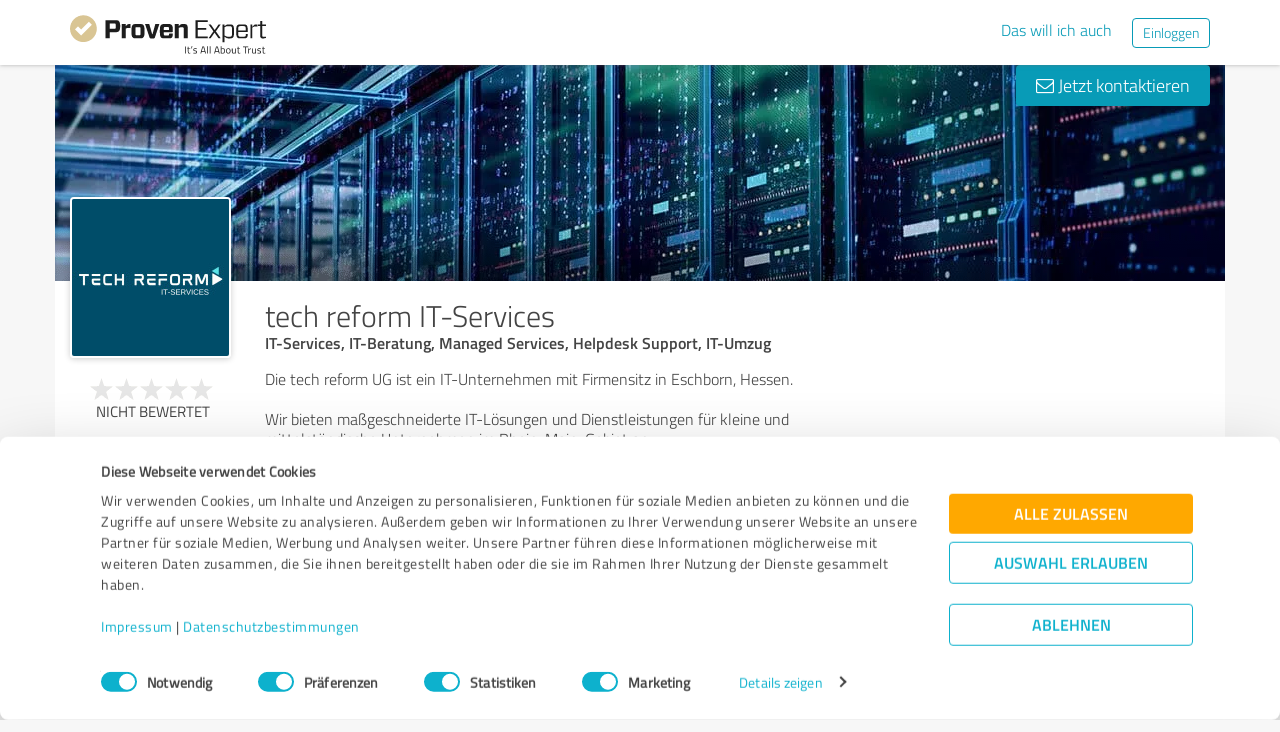

--- FILE ---
content_type: text/html; charset=UTF-8
request_url: https://www.provenexpert.com/de-de/tech-reform-it-services/
body_size: 26252
content:
<!DOCTYPE html>
<html lang="de" spellcheck="false">
	<head>
        <meta charset="utf-8">
                                <script id="Cookiebot" src="https://consent.cookiebot.com/uc.js" data-cbid="e89874dc-49a1-4fa1-9cec-8c95488ed95c" data-culture="DE" type="text/javascript"></script>
                        <title>tech reform IT-Services Erfahrungen &amp; Bewertungen</title>
		<meta name="viewport" content="width=device-width, initial-scale=1, minimum-scale=1, maximum-scale=1, user-scalable=no">
		<meta name="description" content="Erfahrungen &amp; Bewertungen zu tech reform IT-Services (Eschborn), IT-Services IT-Beratung Managed Services Helpdesk Support IT-Umzug"><meta property="twitter:card" content="summary_large_image"><meta property="og:title" content="Bewertungsprofil von tech reform IT-Services | ProvenExpert.com"><meta property="og:description" content="0 Bewertungen | Gesamtnote : Nicht bewertet (0/5) | Empfehlungsquote : 0%"><meta property="og:image" content="https://images.provenexpert.com/98/0d/11a3650f85aeb09036ec6342d28b/tech-reform-it-services_full_1612799319.jpg"><meta property="og:image:width" content="344"><meta property="og:image:height" content="344"><meta property="og:image:secure_url" content="https://images.provenexpert.com/98/0d/11a3650f85aeb09036ec6342d28b/tech-reform-it-services_full_1612799319.jpg"><meta property="og:image:secure_url:width" content="344"><meta property="og:image:secure_url:height" content="344"><meta property="twitter:image" content="https://images.provenexpert.com/98/0d/11a3650f85aeb09036ec6342d28b/tech-reform-it-services_full_1612799319.jpg"><meta property="twitter:image:width" content="344"><meta property="twitter:image:height" content="344">
<link rel="canonical" href="https://www.provenexpert.com/de-de/tech-reform-it-services/">
<link rel="alternate" hreflang="de-DE" href="https://www.provenexpert.com/de-de/tech-reform-it-services/">
<link rel="alternate" hreflang="de" href="https://www.provenexpert.com/de-de/tech-reform-it-services/">
<link rel="alternate" hreflang="x-default" href="https://www.provenexpert.com/tech-reform-it-services/">
        <script>
window.dataLayer = window.dataLayer || [];
window.dataLayer.push({"visitorType":null,"orderID":null,"userPlan":null,"pageCategory":"profile","isEnterprise":"no","logged_in":false,"review_count":null,"profile_public":null,"plan":null,"free_user":false,"basic_user":false,"plus_user":false,"premium_user":false,"country":null,"germany":false,"row":false,"austria":false,"switzerland":false,"browser_language":"en","ui_language":"de","en_lang":false,"de_lang":true,"profile_visitor":true});
window.dataLayer.push({"event":"profile_page_visits"});
</script>
        <link rel="icon" type="image/svg+xml" href="https://www.provenexpert.com/images/favicons/favicon.svg">
<link rel="icon" type="image/png" sizes="256x256" href="https://www.provenexpert.com/images/favicons/favicon-256x256.png">
<link rel="icon" type="image/png" sizes="192x192" href="https://www.provenexpert.com/images/favicons/favicon-192x192.png">
<link rel="icon" type="image/png" sizes="128x128" href="https://www.provenexpert.com/images/favicons/favicon-128x128.png">
<link rel="icon" type="image/png" sizes="96x96" href="https://www.provenexpert.com/images/favicons/favicon-96x96.png">
<link rel="icon" type="image/png" sizes="32x32" href="https://www.provenexpert.com/images/favicons/favicon-32x32.png">
<link rel="icon" type="image/x-icon" sizes="16x16 32x32 48x48 96x96 144x144 192x192 240x240 256x256" href="https://www.provenexpert.com/favicon.ico">
<link rel="apple-touch-icon" sizes="180x180" href="https://www.provenexpert.com/images/favicons/apple-touch-icon.png">
<link rel="preload" href="https://www.provenexpert.com/webfonts/fontawesome-webfont.woff?v=4.0.3" as="font" type="font/woff" crossorigin>
<link rel="preload" href="https://www.provenexpert.com/webfonts/titillium_ext_latin/titilliumweb-extralight-webfont.woff" as="font" type="font/woff" crossorigin>
<link rel="preload" href="https://www.provenexpert.com/webfonts/titillium_ext_latin/titilliumweb-light-webfont.woff" as="font" type="font/woff" crossorigin>
<link rel="preload" href="https://www.provenexpert.com/webfonts/titillium_ext_latin/titilliumweb-regular-webfont.woff" as="font" type="font/woff" crossorigin>
<link rel="preload" href="https://www.provenexpert.com/webfonts/titillium_ext_latin/titilliumweb-semibold-webfont.woff" as="font" type="font/woff" crossorigin>
<link rel="preload" href="https://www.provenexpert.com/webfonts/titillium_ext_latin/titilliumweb-bold-webfont.woff" as="font" type="font/woff" crossorigin>
<link rel="image_src" href="https://images.provenexpert.com/98/0d/11a3650f85aeb09036ec6342d28b/tech-reform-it-services_full_1612799319.jpg">
<link rel="preload" href="https://www.provenexpert.com/webfonts/provenexpert.woff" as="font" type="font/woff" crossorigin>
<link rel="preload" href="https://images.provenexpert.com/98/0d/11a3650f85aeb09036ec6342d28b/tech-reform-it-services_medium_1612799319.jpg" as="image" type="image/jpeg">
<link rel="preload" href="https://www.provenexpert.com/images/header/bg/it_9.webp" as="image" type="image/webp" media="(min-width: 768px)">
<link rel="preload" href="https://www.provenexpert.com/images/header/mobile/it_9.webp" as="image" type="image/webp" media="(max-width:767px)">
		<link rel="stylesheet" type="text/css" href="https://www.provenexpert.com/css/main.css?v=10f" media="screen,print">
		        <meta name="author" content="ProvenExpert">
                        <script type="text/plain" data-cookieconsent="statistics">
        (function(w,d,s,l,i){w[l]=w[l]||[];w[l].push({'gtm.start':
        new Date().getTime(),event:'gtm.js'});var f=d.getElementsByTagName(s)[0],
        j=d.createElement(s),dl=l!='dataLayer'?'&l='+l:'';j.async=true;j.src=
        'https://www.googletagmanager.com/gtm.js?id='+i+dl;f.parentNode.insertBefore(j,f);
        })(window,document,'script','dataLayer','GTM-PKSQFV9');</script>
                    	</head>
	<body class="default webp peGreyBg locale-de-de provenexpert">

 
        
		                                                                        <div class="peHeader fixed">

	<div class="container">
		<div class="brow mt10">
			<div class="headerContainer">

				                    					    <div class="col1" style="margin-top:5px; position: relative;">
                            <a class="fl" href="https://www.provenexpert.com/de-de/?utm_source=Profil&amp;utm_medium=Button&amp;utm_campaign=Info" title="Zur ProvenExpert Startseite">							    <span class="logo "></span>
                            </a>						    						    	                    </div>
                    										
						                                                            <div class="fr hidden-xs" style="display:flex;padding-right:15px;margin-top:8px;">
                                                                    <span class="links _hidden-xs">
                                        <a class="mr20" style="margin-top:1px;" href="https://www.provenexpert.com/de-de/registrierung/?utm_source=Profil&amp;utm_medium=Button&amp;utm_campaign=Info&amp;utm_term=das_will_ich_auch" title="Das will ich auch">Das will ich auch</a>
                                    </span>
                                                                
                                <a class="peButton outline small fl" href="https://www.provenexpert.com/de-de/login/?utm_source=Profil&amp;utm_medium=Button&amp;utm_campaign=Info" title="Einloggen">Einloggen</a>
                                </div>
                            											
                                            <div class="visible-xs fr col4 mobileMenu">
                            <a class="fr" data-testid="menu-button" onclick="Nav.toggleMobileMenu(false);">
                                <span>
                                    <i class="fl fa fa-bars"></i><i class="fa fa-caret-down" style="margin-top:17px;"></i>
                                </span>
                            </a>

                                                    </div>
                        
							
			</div>
		</div>
	</div>

</div>

    <div class="visible-xs letsStartMobileBannerSpacer"></div>
    <div class="visible-xs letsStartMobileBanner">
        <div class="letsStartMobileBannerContainer">
            <div class="letsStartMobileBannerText">Vertrauen von über 1,4 Millionen Unternehmen.</div>
            <a class="letsStartMobileBannerButton"
               href="https://www.provenexpert.com/de-de/registrierung/?utm_source=Profil&amp;utm_medium=Button&amp;utm_campaign=Info&amp;utm_term=das_will_ich_auch"
               title="Das will ich auch">
                Das will ich auch            </a>
        </div>
    </div>



    <div id="profileContactHeader" class="peHeader fixed profileContact hidden">
        <div class="container">
            <div class="brow">
                <div class="col-md-7 col-sm-8 mt5">
                    <img id="userAvatar" class="fl mt5" width="40" height="40" src="https://images.provenexpert.com/98/0d/11a3650f85aeb09036ec6342d28b/tech-reform-it-services_medium_1612799319.jpg" alt="tech reform IT-Services">
                    <div class="blueText peSub fl mt0 mb0 ml10 pointer" style="width:88%;" onclick="Tools.scrollTo('#topscroll',500);" title="Details zu tech reform IT-Services ansehen">
                        <div style="margin-top:11px;">tech reform IT-Services</div>
                    </div>
                </div>

                <div class="col-md-5 col-sm-4 rightText mt10">
                                            <a class="peButton fr" onclick="return Profile.scrollToContact('contact');" href="#kontakt" title="Nachricht an tech reform IT-Services schreiben"><i class="fa fa-envelope-o"></i> Nachricht schreiben</a>
                    
                                                                
                                        <div class="hidden-sm fr mr30" style="margin-top:2px;" onclick="Tools.scrollTo($('#ratings'),400,{offset:-70});">
                                                <div class="mtFix centerText" style="margin-top: 12px;">

                
                            <div class="profileStars centerStars clearfix"><span class="star grey"></span><span class="star grey"></span><span class="star grey"></span><span class="star grey"></span><span class="star grey"></span></div>
        <div class="uc fontXL small">Nicht bewertet</div>
            
    </div>
                                            </div>
                                    </div>
            </div>
        </div>
    </div>
                                                		
		

	<div class="oldHeaderMargin"></div>


    
    

    
    



<div class="container">

    <script type="application/ld+json">{"@context":"https:\/\/schema.org","@type":"LocalBusiness","name":"tech reform IT-Services","image":{"@type":"ImageObject","@id":"https:\/\/www.provenexpert.com\/#\/schema\/ImageObject\/tech-reform-it-services","url":"https:\/\/images.provenexpert.com\/98\/0d\/11a3650f85aeb09036ec6342d28b\/tech-reform-it-services_full_1612799319.jpg","width":{"@type":"QuantitativeValue","value":344,"unitCode":"E37","unitText":"pixel"},"height":{"@type":"QuantitativeValue","value":344,"unitCode":"E37","unitText":"pixel"},"contentUrl":"https:\/\/images.provenexpert.com\/98\/0d\/11a3650f85aeb09036ec6342d28b\/tech-reform-it-services_full_1612799319.jpg"},"address":{"@type":"PostalAddress","streetAddress":"Niederurseler Allee 8-10","postalCode":"65760","addressLocality":"Eschborn","addressCountry":"de"},"telephone":"+49  6196 921 5922 "}</script>
	<div id="customHeaderStyle" class="hidden">
</div>

<div class="brow mobileMt0">
	<div data-titleimage="it_9" class="col-xs-12 profileHeader profileHeader_it_9 item vcard">
                		
            <div class="contactButtons hidden-xs">
                
                                            <a class="peButton" onclick="return Profile.scrollToContact('contact');" href="#kontakt" title="Nachricht an tech reform IT-Services senden"><i class="fa fa-envelope-o"></i> Jetzt kontaktieren</a>
                    
                
            </div>

		

	</div>
</div>
<div class="brow whiteBg">

    <div class="col-md-push-2 col-md-10 col-sm-9 col-sm-push-3 col-xs-12">

        <h1 class="profileName">tech reform IT-Services</h1>

                    <h2 class="profileJob">IT-Services, IT-Beratung, Managed Services, Helpdesk Support, IT-Umzug</h2>
        
    </div>



    <div class="col-md-pull-10 col-md-2 col-sm-pull-9 col-sm-3 col-xs-12 avatarColContainer" style="float:right;">
        <div class="brow">

    <div class="col-sm-12 col-xs-6">

        <div class="avatarContainer">
                            <img id="userAvatar" fetchpriority="high" class="fullmediaquery pointer" width="157" height="157" src="https://images.provenexpert.com/98/0d/11a3650f85aeb09036ec6342d28b/tech-reform-it-services_medium_1612799319.jpg" alt="tech reform IT-Services" title="tech reform IT-Services" onclick="Profile.magnifyAvatar();">
                <div class="avatarZoom fa fa-search whiteText" onclick="Profile.magnifyAvatar();"></div>
            
                    </div>

                    </div>

    <div class="col-sm-12 col-xs-6" id="profileHeaderSummary">

        <div class="mtFix centerText" style="margin-top: 12px;">

                
                                                <div class="profileStars bigger centerStars clearfix"><span class="star grey"></span><span class="star grey"></span><span class="star grey"></span><span class="star grey"></span><span class="star grey"></span></div>
        <div class="ratingValueLabel small">Nicht bewertet</div>
                                
    </div>

    </div>
        
</div>

<div class="mt25 centerText">
        
    
    <div class="mb15">
                                                        <a class="peButton full profileSpecButton" target="_blank" href="https://www.provenexpert.com/tech-reform-it-services/p9vy/" onclick="Tools.trk('Profil','Referenz geben');" title="tech reform IT-Services bewerten">Jetzt bewerten</a>
                                            </div>


<div class="mb15 shareButton-container">
        <a class="peButton outline shareButton small-font"
       data-share-link="Profile.openShareLayer(&quot;https:\/\/www.provenexpert.com\/de-de\/tech-reform-it-services\/&quot;,
                       &quot;tech reform IT-Services Erfahrungen &amp;amp; Bewertungen&quot;,
                       &quot;Erfahrungen &amp;amp; Bewertungen zu tech reform IT-Services (Eschborn), IT-Services IT-Beratung Managed Services Helpdesk Support IT-Umzug&quot;,
                       false);"
       title="Profil teilen"
       onclick="Profile.openShareLayer(&quot;https:\/\/www.provenexpert.com\/de-de\/tech-reform-it-services\/&quot;,
                       &quot;tech reform IT-Services Erfahrungen &amp;amp; Bewertungen&quot;,
                       &quot;Erfahrungen &amp;amp; Bewertungen zu tech reform IT-Services (Eschborn), IT-Services IT-Beratung Managed Services Helpdesk Support IT-Umzug&quot;,
                       false);">
        <span class="share-icon"></span>
        <span class="shareButton-text">Profil teilen</span>
    </a>
    
    </div>


    <div class="mb15">
        <a class="peButton visible-xs" style="margin-left:0; margin-top: 16px; margin-bottom: 28px"
           onclick="$('#contactUserFormContainer').removeClass('hidden-xs');Tools.scrollTo($('#kontakt'),200,{offset:20});"
           title="Nachricht an tech reform IT-Services senden"><i
                    class="fa fa-envelope-o"></i> Jetzt kontaktieren        </a>
    </div>
</div>
    </div>



    <div class="col-md-push-2 col-md-10 col-sm-9 col-sm-push-3 col-xs-12">

        <div class="brow">

                            <div class="clearfix visible-xs">
                    <div class="col-xs-12 centerText mt20 mb20">
                        <div class="collableGreyBg semibold sliderBarHeader" onclick="Profile.toggleArea('aboutMeDataContainer',$(this).find('a'),false);" data-testid="contact-expand-button">
                            Kontaktdaten                            <a class="fr" style="height:20px;margin-top:4px;margin-right:10px;"><span class="circleButtonSmall inv plus"></span></a>
                        </div>
                    </div>
                </div>
            

            <div id="aboutMeDataContainer" class="aboutMeDataContainer mt15 profileDefaultText col-md-7 col-sm-5 col-xs-12 mb15">

                
                <div class="brow">

                    <div class="col-xs-12 mb20">
                        <div id="welcomeTextPublic">
                            	<div class="clearfix welcomeTextParagraph">
				
					Die tech reform UG ist ein IT-Unternehmen mit Firmensitz in Eschborn, Hessen.<br />
<br />
Wir bieten maßgeschneiderte IT-Lösungen und Dienstleistungen für kleine und mittelständische Unternehmen im Rhein-Main-Gebiet an. <br />
			
							<div class="collapseAboutme">
					<a onclick="Profile.toggleAboutmeData();">
                        Komplette Beschreibung anzeigen<span class="circleButtonSmall plus inv tiny" style="position:relative;left:5px;top:1px;"></span>
					</a>
				</div>
							
		
					</div>


	<div id="offerTags" class="mt20" style="display:none;">
		<div class="mb5"><h3><strong>Angebote</strong></h3></div>

				<div id="offerTagsPublic" class="clearfix">
							<span class="peTagPill">IT Services</span>
							<span class="peTagPill">IT Support</span>
							<span class="peTagPill">IT Beratung</span>
							<span class="peTagPill">Einrichtung Telefonanlagen</span>
							<span class="peTagPill">Datacenter Support</span>
							<span class="peTagPill">IT Umzüge</span>
							<span class="peTagPill">IT Projekte</span>
						
					</div>
		
					<div>
				<a onclick="Profile.toggleAboutmeData();">
					Weniger anzeigen<span class="circleButtonSmall minus inv tiny" style="position:relative;left:5px;top:1px;"></span>
				</a>
			</div>
			</div>
                        </div>
                    </div>


                    <div class="col-sm-12 col-md-6 col-xs-12 mb15 mobileMb20">
                        
                        <div id="personalPublic">
                            <div class="mb5 mobileMb5"><h3><strong>Kontaktdaten</strong></h3></div>

tech reform IT-Services<br>

<address>
        Niederurseler Allee 8-10
    <br>
        <div>
                    
                            65760                Eschborn                                </span>
                                        <br>
            </div>

    Deutschland<br>    </address>

	<span class="peicon-location mr5"></span>
    	<a title="Google Maps" href="https://www.google.de/maps?q=tech+reform+IT-Services+Niederurseler+Allee+8-10%2C+65760+Eschborn%2C+Deutschland&hl=de" rel="nofollow" target="_blank" rel="noopener">Anfahrt</a>
	<br>

	<br>

	<strong class="mobileMb5">Ansprechpartner</strong>
	<br>
	Jeremy Stein	<br><br>

<div>
			<span class="peicon-phone mr5"></span>
		<a href="tel:+4961969215922">+49 (0)  6196 921 5922 </a>
		<br>
						<span class="peicon-email mr5"></span>
		<a title="E-Mail an tech reform IT-Services schreiben" href="mailto:info@techreform.de?Subject=Anfrage zu Ihrem ProvenExpert Profil"><span>info@techreform.de</span></a>
		<br>
	            <span class="peicon-document mr5"></span>
                <a rel="nofollow" onclick="Profile.showImprint('2NwZkHmZkDwZjywokVQAmIQB3ZKA3HGA');" title="Impressum">Impressum</a>
        <br>
    
            
                    <span class="peicon-calendar mr5"></span>
                            <a rel="nofollow" data-testid="profile-appointment-button" onclick="return Profile.scrollToContact('appointment');"><span>Termin vereinbaren</span></a>
                            <br>
            
</div>
                        </div>
                    </div>

                    <div id="slideshowContainer">
                                        </div>

                                            <div class="col-sm-12 col-md-6 col-xs-12">

                            <div class="mb20">
                                                                                                    <h3><strong class="mb5 mobileMb5 clearfix">Öffnungszeiten</strong></h3>
                                    <div id="profilesOpening">

                                    </div>
                                                                                    <div id="showAllOpeningTimes" style="margin-top:1.4%;">
                                                <a onclick="Profile.toggleAllOpeningTimes(3, false, false);">
                                                    <span class="showAll">Alle Zeiten anzeigen</span><span class="showLess hidden">Weniger anzeigen</span><span class="circleButtonSmall plus inv tiny" style="position:relative;left:5px;top:1px;"></span>
                                                </a>
                                            </div>
                                        
                                        <div id="openingAppointment" class="hidden" style="margin-top:1.4%;">
                                            <a onclick="return Profile.scrollToContact('contact');" rel="nofollow" title="Termine nur auf Anfrage">Termine nur auf Anfrage</a>
                                        </div>
                                                            </div>



                                                            <div style="position:relative;" class="mb15">
                                    
                                                                            <div class="mb5 mobileMb5"><h3><strong>Webseiten</strong></h3></div>
                                        <div id="profilesPublic"><div class="clearfix"><span class="fl peicon-new-window mr5"></span><a href="http://www.techreform.de" target="_blank" title="www.techreform.de"><span class="fl mb10 mobileMb5 ulHover" style="width:85%;line-height:20px;word-wrap: break-word;">www.techreform.de</span></a></div></div>
                                                                                                             </div>
                                                                                </div>
                    
                </div>
                
            </div>

            
            <div class="col-md-5 col-sm-7 col-xs-12" style="">

                
            </div>

        </div>

    </div>

</div>

    <div id="avatarImageLayer" class="modal" tabindex="-1" role="dialog" aria-hidden="true">
	<div class="modal-dialog peAvatarLayer">
		<div class="modal-content">
			<div class="modal-body">
				<img id="userAvatarBig" class="full pointer" width="344" height="344" src="[data-uri]" alt="tech reform IT-Services" onclick="Profile.closeDialog('avatarImageLayer')" title="Schließen">
			</div>
		</div>
	</div>
</div>
<div id="imageAndVideoLayer" class="modal" tabindex="-1" role="dialog" aria-hidden="true">
</div>
    
	

   
    
    
    <a id="ratings"></a><div id="surveyFilter"></div>
				
            
    
                
    <!-- Callback button for mobile -->

			<div class="mt30 centerText visible-xs _visible-sm">
														<a class="peButton full" onclick="Tools.trk('Profil','Referenz geben');Profile.gotoTopic('https://www.provenexpert.com/tech-reform-it-services/p9vy/');" title="tech reform IT-Services bewerten">Jetzt bewerten</a>
												</div>
	
	<div class="centerText visible-xs visible-sm mt15 mb20">
        <div class="mb15">
            <a class="peButton outline shareButton small-font" onclick="Profile.openShareLayer('https://www.provenexpert.com/de-de/tech-reform-it-services/', 'tech reform IT-Services Erfahrungen &amp; Bewertungen', 'Erfahrungen &amp;amp; Bewertungen zu tech reform IT-Services \(Eschborn\), IT-Services IT-Beratung Managed Services Helpdesk Support IT-Umzug');">
                <span class="share-icon"></span>
                <span class="shareButton-text">Profil teilen</span>
            </a>
        </div>
	</div>

            <a id="kontakt"></a>
<div id="appointment" style="top: -80px;position: relative"></div>
<div id="contactUserFormContainer" class="brow peGoldBg peBorderRadius mb25 noInputBorder mt30">

    <div class="centerText col-xs-12 mt25 mb25">
        <h2 class="whiteText profileSectionHl"><span class="fa fa-envelope-o"></span> Ihre Nachricht an tech reform IT-Services</h2>
    </div>

    <div class="col-lg-offset-1 col-lg-10">

        <form id="contactUserForm" class="brow form contactUserForm">
                        <input type="hidden" name="tk" value="==DZ3LGBjRGZktQA.==DC9RIGmxSICqKEH1RraExG">
            <input id="tk2" type="hidden" name="tk2" value="">
            <input type="hidden" name="contact[profile]" value="tech-reform-it-services">
            <div class="form-inner">
            <div class="col-sm-6 col-xs-12 mb40">

                                                    <textarea class="sp12 medium" maxlength="1500" id="contactMessage"
                              data-contacttxt="Hallo Jeremy Stein,

bitte nehmen Sie Kontakt mit mir auf.

Mit freundlichen Grüßen"
                              data-appointmenttxt="Hallo Jeremy Stein,

ich möchte gerne einen Termin mit Ihnen vereinbaren.
Bitte nehmen Sie Kontakt mit mir auf.

Mit freundlichen Grüßen"
                              name="contact[message]" data-validate="text" data-errormsg="Bitte eine Nachricht eingeben"
                              onblur="Register.checkName(this,true);">Hallo Jeremy Stein,

bitte nehmen Sie Kontakt mit mir auf.

Mit freundlichen Grüßen</textarea>
                
                <div class="label fl">Bitte füllen Sie das rot markierte Feld aus.</div>

            </div>

            <div class="col-sm-6 col-xs-12 mb40">
                <div class="brow">
                    <div class="col-xs-12 mb20">
                        <div>
                            <input class="sp12 medium" type="text" id="contactName" name="contact[name]" placeholder="Ihr Name*" data-validate="text" onblur="Register.checkName(this,true);">
                            <div class="label fl">Bitte füllen Sie das rot markierte Feld aus.</div>
                            <span class="fa fa-check"></span>
                        </div>
                    </div>

                    <div class="col-xs-12 mb20">
                        <div>
                                                        <input class="sp12 medium" type="email" id="contactEmail" name="contact[email]" placeholder="E-Mail*"  data-validate="mail" data-errormsg="Bitte geben Sie eine gültige E-Mail-Adresse ein." onblur="Register.checkMailValide(this,true);">
                            <div class="label fl">Ungültige E-Mail-Adresse</div>
                            <span class="fa fa-check"></span>
                        </div>
                    </div>


                        <!--                    <div class="col-sm-6 col-xs-12">-->
                        <!--                        <input id="contact_message" class="tf" type="radio" name="contact[type]" value="message" onchange="Profile.changeRequestMode(this)" checked>-->
                        <!--                        <label for="contact_message">--><!--</label>-->
                        <!--                    </div>-->
                    <div class="col-xs-12 checkbox-container">
                                                    <div class="col-xs-6 checkbox">
                                <input id="contact_callback" class="" type="checkbox" name="contact[type]" value="callback" onchange="Profile.changeRequestMode(this)">
                                <label for="contact_callback">Bitte um Rückruf</label>
                            </div>
                                            <div class="col-xs-6 textRequired">
                        <div>* Erforderliche Angaben</div>
                    </div>

                        <div  class="phoneContainer" id="phoneContainer">
                            <div>
                                <input class="sp12 medium" type="text" id="contactPhone" onblur="Register.checkPhoneNumber(this);Form.formatTelFlag(this)" name="contact[phone]" placeholder="Telefon* " >
                                <div class="label fl">Ungültige Zeichen. Nur Zahlen und Leerzeichen sind möglich.</div>
                                <span class="fa fa-check"></span>
                            </div>
                        </div>
                    </div>

                </div>

                <div class="brow mt20 mb20">
                    <div class="col-sm-6 col-xs-12 centerText">
                        <div class="loadingIcon upload mt10 hidden"></div>
                        <a id="sendContactMessageButton" onclick="Profile.sendContactForm();" class="full peButton defaultVisible" title="Nachricht an tech reform IT-Services senden">Nachricht senden</a>
                    </div>
                </div>
                <div class="brow">
                    <p class="dataProcessingAgreement col-xs-12">
                        Ich stimme den <a href="https://www.provenexpert.com/de-de/datenschutzbestimmungen/" class="link" target="_blank"  title="Datenschutzbestimmungen" >Datenschutzbestimmungen</a> zu.                    </p>
                    </div>
                </div>
            </div>
        </form>
      </div>

    <div id="userContactMessage" class="col-lg-offset-1 col-lg-10 hidden defaultHidden mb20">
        <div class="alert success"></div>
        <div class="alert error"></div>
    </div>
</div>
    
    <div class="brow mt10 mb20 centerText-xs">
	<div class="col-xs-12 light" style="font-size:13px;">
		
										
			Profil aktiv seit 08.02.2021&nbsp;&nbsp;|&nbsp;&nbsp;<span>Letzte Aktualisierung: 05.12.2025</span>

							&nbsp;&nbsp;|&nbsp;&nbsp;<a onclick="Report.getProfileBox('tech-reform-it-services');">Profil melden</a>
				</div>
</div>

                	<aside data-nosnippet="true">
		<div class="brow whiteBg hidden-xs" style="padding-bottom:25px;border-radius:4px 4px 0 0;">
			<div class="col-md-10 col-sm-9 thin blueText mt25 profileSectionHl">
                <h2 class="fsInherit colorInherit">Erfahrungen zu weiteren Anbietern aus dem Bereich IT-Dienstleistungen</h2>
			</div>
							<div class="col-md-2 col-sm-3 pagination mt20">
					<div class="fr">
						<a class="pagItem prev" title="Vorherige Seite" onclick="Profile.toggleOtherProfiles('prev');"><i class="arrow"></i></a>
						<a class="pagItem next" title="Nächste Seite" onclick="Profile.toggleOtherProfiles('next');"><i class="arrow"></i></a>
					</div>
				</div>
					</div>
		<div class="brow whiteBg visible-xs" style="padding-bottom:10px;border-radius:4px 4px 0 0;">
			<div class="col-xs-12 thin centerText blueText mt25 profileSectionHl">
									<span class="sliderArrows" style="top:0;">
						<span onclick="Beta.otherProfilesSliderHandle.slickPrev();" class="fa fa-angle-left fl"></span>
						<span onclick="Beta.otherProfilesSliderHandle.slickNext();" class="fa fa-angle-right fr"></span>
					</span>
								<div class="col-xs-10 col-xs-offset-1">Erfahrungen zu weiteren Anbietern aus dem Bereich IT-Dienstleistungen</div>
			</div>
		</div>
		<div id="otherProfilesList" class="otherProfilesList brow whiteBg">
							<div class="otherProfileElems">
									<div class="otherProfileElem col-sm-4 col-xs-12 mb20">
						<div class="peProfileBorder peProfilePaddingContainer" style="padding-top:10px;padding-bottom:10px;padding-right:15px;">
							<div style="min-height:65px">
								<a class="peSub mt0" target="_blank" title="Kundenbewertungen &amp; Erfahrungen zu sevdesk. Mehr Infos anzeigen." href="https://www.provenexpert.com/sevdesk/" onclick="Profile.redirectToUserProfile('https://www.provenexpert.com/sevdesk/', '0', '0', 'sevdesk');" >sevdesk</a>
							</div>
							<div class="clearfix">
								<div class="fl leftCol">
									<div class="fontXL light">
                                        4.705 Bewertungen									</div>
																	</div>
								<div class="fr">
									<img width="50" height="50" title="sevdesk" src="https://images.provenexpert.com/22/86/4a3f95f70a0e474de37e50a42d44/sevdesk_medium_1718267973.jpg" alt="sevdesk">
								</div>
							</div>
						</div>
					</div>
									<div class="otherProfileElem col-sm-4 col-xs-12 mb20">
						<div class="peProfileBorder peProfilePaddingContainer" style="padding-top:10px;padding-bottom:10px;padding-right:15px;">
							<div style="min-height:65px">
								<a class="peSub mt0" target="_blank" title="Kundenbewertungen &amp; Erfahrungen zu S&S Software und Service GmbH. Mehr Infos anzeigen." href="https://www.provenexpert.com/ss-software-und-service-gmbh/" onclick="Profile.redirectToUserProfile('https://www.provenexpert.com/ss-software-und-service-gmbh/', '1', '0', 'S&S Software und Service GmbH');" >S&S Software und Service GmbH</a>
							</div>
							<div class="clearfix">
								<div class="fl leftCol">
									<div class="fontXL light">
                                        4 Bewertungen									</div>
																			<div class="clearfix" style="margin-top:2px;">
											<div class="profileStars bigger"><span class="star gold"></span><span class="star gold"></span><span class="star gold"></span><span class="star gold"></span><span class="star gold"></span></div>
											<div class="fontXL goldText">4.85 von 5</div>
										</div>
																	</div>
								<div class="fr">
									<img width="50" height="50" title="S&S Software und Service GmbH" src="https://images.provenexpert.com/93/52/306ac3bcd27bff10e2a3190791a1/ss-software-und-service-gmbh_medium_1738830844.jpg" alt="S&S Software und Service GmbH">
								</div>
							</div>
						</div>
					</div>
									<div class="otherProfileElem col-sm-4 col-xs-12 mb20">
						<div class="peProfileBorder peProfilePaddingContainer" style="padding-top:10px;padding-bottom:10px;padding-right:15px;">
							<div style="min-height:65px">
								<a class="peSub mt0" target="_blank" title="Kundenbewertungen &amp; Erfahrungen zu KORONA. Mehr Infos anzeigen." href="https://www.provenexpert.com/korona/" onclick="Profile.redirectToUserProfile('https://www.provenexpert.com/korona/', '2', '0', 'KORONA');" >KORONA</a>
							</div>
							<div class="clearfix">
								<div class="fl leftCol">
									<div class="fontXL light">
                                        50 Bewertungen									</div>
																	</div>
								<div class="fr">
									<img width="50" height="50" title="KORONA" src="https://images.provenexpert.com/e1/48/2c6d4124a7ae65be425b9cf3d103/korona_medium_1545387486.jpg" alt="KORONA">
								</div>
							</div>
						</div>
					</div>
								</div>
							<div class="hidden otherProfileElems">
									<div class="otherProfileElem col-sm-4 col-xs-12 mb20">
						<div class="peProfileBorder peProfilePaddingContainer" style="padding-top:10px;padding-bottom:10px;padding-right:15px;">
							<div style="min-height:65px">
								<a class="peSub mt0" target="_blank" title="Kundenbewertungen &amp; Erfahrungen zu LENZ eBusiness GmbH. Mehr Infos anzeigen." href="https://www.provenexpert.com/lenz-ebusiness-gmbh/" onclick="Profile.redirectToUserProfile('https://www.provenexpert.com/lenz-ebusiness-gmbh/', '0', '1', 'LENZ eBusiness GmbH');" >LENZ eBusiness GmbH</a>
							</div>
							<div class="clearfix">
								<div class="fl leftCol">
									<div class="fontXL light">
                                        30 Bewertungen									</div>
																			<div class="clearfix" style="margin-top:2px;">
											<div class="profileStars bigger"><span class="star gold"></span><span class="star gold"></span><span class="star gold"></span><span class="star gold"></span><span class="star gold"></span></div>
											<div class="fontXL goldText">4.84 von 5</div>
										</div>
																	</div>
								<div class="fr">
									<img width="50" height="50" title="LENZ eBusiness GmbH" src="https://images.provenexpert.com/26/cb/29b777d770433cdf4378627f8cf0/lenz-ebusiness-gmbh_medium_1658501613.jpg" alt="LENZ eBusiness GmbH">
								</div>
							</div>
						</div>
					</div>
									<div class="otherProfileElem col-sm-4 col-xs-12 mb20">
						<div class="peProfileBorder peProfilePaddingContainer" style="padding-top:10px;padding-bottom:10px;padding-right:15px;">
							<div style="min-height:65px">
								<a class="peSub mt0" target="_blank" title="Kundenbewertungen &amp; Erfahrungen zu L.N. Schaffrath DigitalMedien GmbH. Mehr Infos anzeigen." href="https://www.provenexpert.com/l-n-schaffrath-digitalmedien-gmbh/" onclick="Profile.redirectToUserProfile('https://www.provenexpert.com/l-n-schaffrath-digitalmedien-gmbh/', '1', '1', 'L.N. Schaffrath DigitalMedien GmbH');" >L.N. Schaffrath DigitalMedien GmbH</a>
							</div>
							<div class="clearfix">
								<div class="fl leftCol">
									<div class="fontXL light">
                                        25 Bewertungen									</div>
																			<div class="clearfix" style="margin-top:2px;">
											<div class="profileStars bigger"><span class="star gold"></span><span class="star gold"></span><span class="star gold"></span><span class="star gold"></span><span class="star gold_grey"></span></div>
											<div class="fontXL goldText">4.71 von 5</div>
										</div>
																	</div>
								<div class="fr">
									<img width="50" height="50" title="L.N. Schaffrath DigitalMedien GmbH" src="https://images.provenexpert.com/1a/13/8b1632c1334f36b8f053549e3374/l-n-schaffrath-digitalmedien-gmbh_medium_1599642724.jpg" alt="L.N. Schaffrath DigitalMedien GmbH">
								</div>
							</div>
						</div>
					</div>
									<div class="otherProfileElem col-sm-4 col-xs-12 mb20">
						<div class="peProfileBorder peProfilePaddingContainer" style="padding-top:10px;padding-bottom:10px;padding-right:15px;">
							<div style="min-height:65px">
								<a class="peSub mt0" target="_blank" title="Kundenbewertungen &amp; Erfahrungen zu Graap IT-Service GmbH. Mehr Infos anzeigen." href="https://www.provenexpert.com/graap-it-service-gmbh/" onclick="Profile.redirectToUserProfile('https://www.provenexpert.com/graap-it-service-gmbh/', '2', '1', 'Graap IT-Service GmbH');" >Graap IT-Service GmbH</a>
							</div>
							<div class="clearfix">
								<div class="fl leftCol">
									<div class="fontXL light">
                                        66 Bewertungen									</div>
																	</div>
								<div class="fr">
									<img width="50" height="50" title="Graap IT-Service GmbH" src="https://images.provenexpert.com/dd/ed/f59893480d50f3d09a88da7858a0/graap-it-service-gmbh_medium_1491386216.jpg" alt="Graap IT-Service GmbH">
								</div>
							</div>
						</div>
					</div>
								</div>
							<div class="hidden otherProfileElems">
									<div class="otherProfileElem col-sm-4 col-xs-12 mb20">
						<div class="peProfileBorder peProfilePaddingContainer" style="padding-top:10px;padding-bottom:10px;padding-right:15px;">
							<div style="min-height:65px">
								<a class="peSub mt0" target="_blank" title="Kundenbewertungen &amp; Erfahrungen zu IDERI GmbH. Mehr Infos anzeigen." href="https://www.provenexpert.com/ideri-gmbh/" onclick="Profile.redirectToUserProfile('https://www.provenexpert.com/ideri-gmbh/', '0', '2', 'IDERI GmbH');" >IDERI GmbH</a>
							</div>
							<div class="clearfix">
								<div class="fl leftCol">
									<div class="fontXL light">
                                        68 Bewertungen									</div>
																			<div class="clearfix" style="margin-top:2px;">
											<div class="profileStars bigger"><span class="star gold"></span><span class="star gold"></span><span class="star gold"></span><span class="star gold"></span><span class="star gold"></span></div>
											<div class="fontXL goldText">4.81 von 5</div>
										</div>
																	</div>
								<div class="fr">
									<img width="50" height="50" title="IDERI GmbH" src="https://images.provenexpert.com/db/e5/ffbb400047f41b2282c8ee900c1c/ideri-gmbh_medium_1612952947.jpg" alt="IDERI GmbH">
								</div>
							</div>
						</div>
					</div>
									<div class="otherProfileElem col-sm-4 col-xs-12 mb20">
						<div class="peProfileBorder peProfilePaddingContainer" style="padding-top:10px;padding-bottom:10px;padding-right:15px;">
							<div style="min-height:65px">
								<a class="peSub mt0" target="_blank" title="Kundenbewertungen &amp; Erfahrungen zu Devware. Mehr Infos anzeigen." href="https://www.provenexpert.com/devware/" onclick="Profile.redirectToUserProfile('https://www.provenexpert.com/devware/', '1', '2', 'Devware');" >Devware</a>
							</div>
							<div class="clearfix">
								<div class="fl leftCol">
									<div class="fontXL light">
                                        14 Bewertungen									</div>
																			<div class="clearfix" style="margin-top:2px;">
											<div class="profileStars bigger"><span class="star gold"></span><span class="star gold"></span><span class="star gold"></span><span class="star gold"></span><span class="star gold"></span></div>
											<div class="fontXL goldText">4.87 von 5</div>
										</div>
																	</div>
								<div class="fr">
									<img width="50" height="50" title="Devware" src="https://images.provenexpert.com/61/b4/f44dc0cfd7e0b6c0b06846300ce5/devware_medium_1725615028.jpg" alt="Devware">
								</div>
							</div>
						</div>
					</div>
									<div class="otherProfileElem col-sm-4 col-xs-12 mb20">
						<div class="peProfileBorder peProfilePaddingContainer" style="padding-top:10px;padding-bottom:10px;padding-right:15px;">
							<div style="min-height:65px">
								<a class="peSub mt0" target="_blank" title="Kundenbewertungen &amp; Erfahrungen zu TTG Daten und Bürosysteme GmbH. Mehr Infos anzeigen." href="https://www.provenexpert.com/ttg-daten-und-buerosysteme-gmbh/" onclick="Profile.redirectToUserProfile('https://www.provenexpert.com/ttg-daten-und-buerosysteme-gmbh/', '2', '2', 'TTG Daten und Bürosysteme GmbH');" >TTG Daten und Bürosysteme GmbH</a>
							</div>
							<div class="clearfix">
								<div class="fl leftCol">
									<div class="fontXL light">
                                        26 Bewertungen									</div>
																			<div class="clearfix" style="margin-top:2px;">
											<div class="profileStars bigger"><span class="star gold"></span><span class="star gold"></span><span class="star gold"></span><span class="star gold"></span><span class="star gold"></span></div>
											<div class="fontXL goldText">5.00 von 5</div>
										</div>
																	</div>
								<div class="fr">
									<img width="50" height="50" title="TTG Daten und Bürosysteme GmbH" src="https://images.provenexpert.com/af/9f/f38a4bcc6da38b9eb997a9f87a62/ttg-daten-und-buerosysteme-gmbh_medium_1648720751.jpg" alt="TTG Daten und Bürosysteme GmbH">
								</div>
							</div>
						</div>
					</div>
								</div>
							<div class="hidden otherProfileElems">
									<div class="otherProfileElem col-sm-4 col-xs-12 mb20">
						<div class="peProfileBorder peProfilePaddingContainer" style="padding-top:10px;padding-bottom:10px;padding-right:15px;">
							<div style="min-height:65px">
								<a class="peSub mt0" target="_blank" title="Kundenbewertungen &amp; Erfahrungen zu nexxxdesign. Mehr Infos anzeigen." href="https://www.provenexpert.com/nexxxdesign/" onclick="Profile.redirectToUserProfile('https://www.provenexpert.com/nexxxdesign/', '0', '3', 'nexxxdesign');" >nexxxdesign</a>
							</div>
							<div class="clearfix">
								<div class="fl leftCol">
									<div class="fontXL light">
                                        25 Bewertungen									</div>
																	</div>
								<div class="fr">
									<img width="50" height="50" title="nexxxdesign" src="https://images.provenexpert.com/3c/a3/36e477fcd5202918d24bd08ef6b3/nexxxdesign_medium_1709151008.jpg" alt="nexxxdesign">
								</div>
							</div>
						</div>
					</div>
									<div class="otherProfileElem col-sm-4 col-xs-12 mb20">
						<div class="peProfileBorder peProfilePaddingContainer" style="padding-top:10px;padding-bottom:10px;padding-right:15px;">
							<div style="min-height:65px">
								<a class="peSub mt0" target="_blank" title="Kundenbewertungen &amp; Erfahrungen zu SEMCO. Mehr Infos anzeigen." href="https://www.provenexpert.com/semco/" onclick="Profile.redirectToUserProfile('https://www.provenexpert.com/semco/', '1', '3', 'SEMCO');" >SEMCO</a>
							</div>
							<div class="clearfix">
								<div class="fl leftCol">
									<div class="fontXL light">
                                        36 Bewertungen									</div>
																			<div class="clearfix" style="margin-top:2px;">
											<div class="profileStars bigger"><span class="star gold"></span><span class="star gold"></span><span class="star gold"></span><span class="star gold"></span><span class="star gold"></span></div>
											<div class="fontXL goldText">4.92 von 5</div>
										</div>
																	</div>
								<div class="fr">
									<img width="50" height="50" title="SEMCO" src="https://images.provenexpert.com/75/43/6e0859e72af8d9ded2f4d00b9c0c/semco_medium_1728469001.jpg" alt="SEMCO">
								</div>
							</div>
						</div>
					</div>
									<div class="otherProfileElem col-sm-4 col-xs-12 mb20">
						<div class="peProfileBorder peProfilePaddingContainer" style="padding-top:10px;padding-bottom:10px;padding-right:15px;">
							<div style="min-height:65px">
								<a class="peSub mt0" target="_blank" title="Kundenbewertungen &amp; Erfahrungen zu immoprofessional. Mehr Infos anzeigen." href="https://www.provenexpert.com/immoprofessional/" onclick="Profile.redirectToUserProfile('https://www.provenexpert.com/immoprofessional/', '2', '3', 'immoprofessional');" >immoprofessional</a>
							</div>
							<div class="clearfix">
								<div class="fl leftCol">
									<div class="fontXL light">
                                        363 Bewertungen									</div>
																			<div class="clearfix" style="margin-top:2px;">
											<div class="profileStars bigger"><span class="star gold"></span><span class="star gold"></span><span class="star gold"></span><span class="star gold"></span><span class="star gold"></span></div>
											<div class="fontXL goldText">4.93 von 5</div>
										</div>
																	</div>
								<div class="fr">
									<img width="50" height="50" title="immoprofessional" src="https://images.provenexpert.com/53/17/157a764b59a33b967b0a15634462/immoprofessional_medium_1592741042.jpg" alt="immoprofessional">
								</div>
							</div>
						</div>
					</div>
								</div>
							<div class="hidden otherProfileElems">
									<div class="otherProfileElem col-sm-4 col-xs-12 mb20">
						<div class="peProfileBorder peProfilePaddingContainer" style="padding-top:10px;padding-bottom:10px;padding-right:15px;">
							<div style="min-height:65px">
								<a class="peSub mt0" target="_blank" title="Kundenbewertungen &amp; Erfahrungen zu yourIT GmbH. Mehr Infos anzeigen." href="https://www.provenexpert.com/yourit-gmbh/" onclick="Profile.redirectToUserProfile('https://www.provenexpert.com/yourit-gmbh/', '0', '4', 'yourIT GmbH');" >yourIT GmbH</a>
							</div>
							<div class="clearfix">
								<div class="fl leftCol">
									<div class="fontXL light">
                                        112 Bewertungen									</div>
																	</div>
								<div class="fr">
									<img width="50" height="50" title="yourIT GmbH" src="https://images.provenexpert.com/39/1f/ec04e87ddf6ca6d160a62fc856f3/yourit-gmbh_medium_1595945795.jpg" alt="yourIT GmbH">
								</div>
							</div>
						</div>
					</div>
									<div class="otherProfileElem col-sm-4 col-xs-12 mb20">
						<div class="peProfileBorder peProfilePaddingContainer" style="padding-top:10px;padding-bottom:10px;padding-right:15px;">
							<div style="min-height:65px">
								<a class="peSub mt0" target="_blank" title="Kundenbewertungen &amp; Erfahrungen zu COMBRELLA. Mehr Infos anzeigen." href="https://www.provenexpert.com/combrella/" onclick="Profile.redirectToUserProfile('https://www.provenexpert.com/combrella/', '1', '4', 'COMBRELLA');" >COMBRELLA</a>
							</div>
							<div class="clearfix">
								<div class="fl leftCol">
									<div class="fontXL light">
                                        40 Bewertungen									</div>
																			<div class="clearfix" style="margin-top:2px;">
											<div class="profileStars bigger"><span class="star gold"></span><span class="star gold"></span><span class="star gold"></span><span class="star gold"></span><span class="star gold"></span></div>
											<div class="fontXL goldText">4.95 von 5</div>
										</div>
																	</div>
								<div class="fr">
									<img width="50" height="50" title="COMBRELLA" src="https://images.provenexpert.com/9c/83/dcc711f90024155a89bb29bae502/combrella_medium_1628624644.jpg" alt="COMBRELLA">
								</div>
							</div>
						</div>
					</div>
									<div class="otherProfileElem col-sm-4 col-xs-12 mb20">
						<div class="peProfileBorder peProfilePaddingContainer" style="padding-top:10px;padding-bottom:10px;padding-right:15px;">
							<div style="min-height:65px">
								<a class="peSub mt0" target="_blank" title="Kundenbewertungen &amp; Erfahrungen zu Eclipseina GmbH. Mehr Infos anzeigen." href="https://www.provenexpert.com/eclipseina-gmbh/" onclick="Profile.redirectToUserProfile('https://www.provenexpert.com/eclipseina-gmbh/', '2', '4', 'Eclipseina GmbH');" >Eclipseina GmbH</a>
							</div>
							<div class="clearfix">
								<div class="fl leftCol">
									<div class="fontXL light">
                                        219 Bewertungen									</div>
																			<div class="clearfix" style="margin-top:2px;">
											<div class="profileStars bigger"><span class="star gold"></span><span class="star gold"></span><span class="star gold"></span><span class="star gold"></span><span class="star gold"></span></div>
											<div class="fontXL goldText">4.97 von 5</div>
										</div>
																	</div>
								<div class="fr">
									<img width="50" height="50" title="Eclipseina GmbH" src="https://images.provenexpert.com/93/f7/6374dfa7b166fdd4f131cf95211b/eclipseina-gmbh_medium_1595243408.jpg" alt="Eclipseina GmbH">
								</div>
							</div>
						</div>
					</div>
								</div>
							<div class="hidden otherProfileElems">
									<div class="otherProfileElem col-sm-4 col-xs-12 mb20">
						<div class="peProfileBorder peProfilePaddingContainer" style="padding-top:10px;padding-bottom:10px;padding-right:15px;">
							<div style="min-height:65px">
								<a class="peSub mt0" target="_blank" title="Kundenbewertungen &amp; Erfahrungen zu Jochen Pippir. Mehr Infos anzeigen." href="https://www.provenexpert.com/jochen-pippir/" onclick="Profile.redirectToUserProfile('https://www.provenexpert.com/jochen-pippir/', '0', '5', 'Jochen Pippir');" >Jochen Pippir</a>
							</div>
							<div class="clearfix">
								<div class="fl leftCol">
									<div class="fontXL light">
                                        12 Bewertungen									</div>
																			<div class="clearfix" style="margin-top:2px;">
											<div class="profileStars bigger"><span class="star gold"></span><span class="star gold"></span><span class="star gold"></span><span class="star gold"></span><span class="star gold"></span></div>
											<div class="fontXL goldText">5.00 von 5</div>
										</div>
																	</div>
								<div class="fr">
									<img width="50" height="50" title="Jochen Pippir" src="https://images.provenexpert.com/3b/92/09f9517a51bbb9bb6bfe0897d723/jochen-pippir_medium_1706158992.jpg" alt="Jochen Pippir">
								</div>
							</div>
						</div>
					</div>
									<div class="otherProfileElem col-sm-4 col-xs-12 mb20">
						<div class="peProfileBorder peProfilePaddingContainer" style="padding-top:10px;padding-bottom:10px;padding-right:15px;">
							<div style="min-height:65px">
								<a class="peSub mt0" target="_blank" title="Kundenbewertungen &amp; Erfahrungen zu Seiten-Werk GmbH. Mehr Infos anzeigen." href="https://www.provenexpert.com/seiten-werk-gmbh/" onclick="Profile.redirectToUserProfile('https://www.provenexpert.com/seiten-werk-gmbh/', '1', '5', 'Seiten-Werk GmbH');" >Seiten-Werk GmbH</a>
							</div>
							<div class="clearfix">
								<div class="fl leftCol">
									<div class="fontXL light">
                                        213 Bewertungen									</div>
																	</div>
								<div class="fr">
									<img width="50" height="50" title="Seiten-Werk GmbH" src="https://images.provenexpert.com/f9/da/365d63e52f70e2909d1c9796cd08/seiten-werk-gmbh_medium_1574800253.jpg" alt="Seiten-Werk GmbH">
								</div>
							</div>
						</div>
					</div>
									<div class="otherProfileElem col-sm-4 col-xs-12 mb20">
						<div class="peProfileBorder peProfilePaddingContainer" style="padding-top:10px;padding-bottom:10px;padding-right:15px;">
							<div style="min-height:65px">
								<a class="peSub mt0" target="_blank" title="Kundenbewertungen &amp; Erfahrungen zu nova GmbH. Mehr Infos anzeigen." href="https://www.provenexpert.com/nova-gmbh/" onclick="Profile.redirectToUserProfile('https://www.provenexpert.com/nova-gmbh/', '2', '5', 'nova GmbH');" >nova GmbH</a>
							</div>
							<div class="clearfix">
								<div class="fl leftCol">
									<div class="fontXL light">
                                        51 Bewertungen									</div>
																			<div class="clearfix" style="margin-top:2px;">
											<div class="profileStars bigger"><span class="star gold"></span><span class="star gold"></span><span class="star gold"></span><span class="star gold"></span><span class="star gold"></span></div>
											<div class="fontXL goldText">4.90 von 5</div>
										</div>
																	</div>
								<div class="fr">
									<img width="50" height="50" title="nova GmbH" src="https://images.provenexpert.com/41/b9/64a26601cbcccec74a8e4826a696/nova-gmbh_medium_1520256522.jpg" alt="nova GmbH">
								</div>
							</div>
						</div>
					</div>
								</div>
							<div class="hidden otherProfileElems">
									<div class="otherProfileElem col-sm-4 col-xs-12 mb20">
						<div class="peProfileBorder peProfilePaddingContainer" style="padding-top:10px;padding-bottom:10px;padding-right:15px;">
							<div style="min-height:65px">
								<a class="peSub mt0" target="_blank" title="Kundenbewertungen &amp; Erfahrungen zu 1CRM System. Mehr Infos anzeigen." href="https://www.provenexpert.com/1crm-system/" onclick="Profile.redirectToUserProfile('https://www.provenexpert.com/1crm-system/', '0', '6', '1CRM System');" >1CRM System</a>
							</div>
							<div class="clearfix">
								<div class="fl leftCol">
									<div class="fontXL light">
                                        34 Bewertungen									</div>
																	</div>
								<div class="fr">
									<img width="50" height="50" title="1CRM System" src="https://images.provenexpert.com/a4/6e/e88077710304cb7d0080b66913e1/1crm-system_medium_1576515066.jpg" alt="1CRM System">
								</div>
							</div>
						</div>
					</div>
									<div class="otherProfileElem col-sm-4 col-xs-12 mb20">
						<div class="peProfileBorder peProfilePaddingContainer" style="padding-top:10px;padding-bottom:10px;padding-right:15px;">
							<div style="min-height:65px">
								<a class="peSub mt0" target="_blank" title="Kundenbewertungen &amp; Erfahrungen zu CT-T IT-Systemhaus e.K.. Mehr Infos anzeigen." href="https://www.provenexpert.com/ct-t-it-systemhaus-e-k/" onclick="Profile.redirectToUserProfile('https://www.provenexpert.com/ct-t-it-systemhaus-e-k/', '1', '6', 'CT-T IT-Systemhaus e.K.');" >CT-T IT-Systemhaus e.K.</a>
							</div>
							<div class="clearfix">
								<div class="fl leftCol">
									<div class="fontXL light">
                                        88 Bewertungen									</div>
																			<div class="clearfix" style="margin-top:2px;">
											<div class="profileStars bigger"><span class="star gold"></span><span class="star gold"></span><span class="star gold"></span><span class="star gold"></span><span class="star gold"></span></div>
											<div class="fontXL goldText">4.84 von 5</div>
										</div>
																	</div>
								<div class="fr">
									<img width="50" height="50" title="CT-T IT-Systemhaus e.K." src="https://images.provenexpert.com/0b/42/ac8149c15a954f33e664ba0c3ec5/ct-t-it-systemhaus-e-k_medium_1697193823.jpg" alt="CT-T IT-Systemhaus e.K.">
								</div>
							</div>
						</div>
					</div>
									<div class="otherProfileElem col-sm-4 col-xs-12 mb20">
						<div class="peProfileBorder peProfilePaddingContainer" style="padding-top:10px;padding-bottom:10px;padding-right:15px;">
							<div style="min-height:65px">
								<a class="peSub mt0" target="_blank" title="Kundenbewertungen &amp; Erfahrungen zu Kutzschbach INNOVATIONS GmbH. Mehr Infos anzeigen." href="https://www.provenexpert.com/kutzschbach-innovations-gmbh/" onclick="Profile.redirectToUserProfile('https://www.provenexpert.com/kutzschbach-innovations-gmbh/', '2', '6', 'Kutzschbach INNOVATIONS GmbH');" >Kutzschbach INNOVATIONS GmbH</a>
							</div>
							<div class="clearfix">
								<div class="fl leftCol">
									<div class="fontXL light">
                                        65 Bewertungen									</div>
																			<div class="clearfix" style="margin-top:2px;">
											<div class="profileStars bigger"><span class="star gold"></span><span class="star gold"></span><span class="star gold"></span><span class="star gold"></span><span class="star gold"></span></div>
											<div class="fontXL goldText">4.80 von 5</div>
										</div>
																	</div>
								<div class="fr">
									<img width="50" height="50" title="Kutzschbach INNOVATIONS GmbH" src="https://images.provenexpert.com/ec/52/b5906e08cdb21e55b73d81b8f4b1/kutzschbach-innovations-gmbh_medium_1717140999.jpg" alt="Kutzschbach INNOVATIONS GmbH">
								</div>
							</div>
						</div>
					</div>
								</div>
							<div class="hidden otherProfileElems">
									<div class="otherProfileElem col-sm-4 col-xs-12 mb20">
						<div class="peProfileBorder peProfilePaddingContainer" style="padding-top:10px;padding-bottom:10px;padding-right:15px;">
							<div style="min-height:65px">
								<a class="peSub mt0" target="_blank" title="Kundenbewertungen &amp; Erfahrungen zu HAIDAon. Mehr Infos anzeigen." href="https://www.provenexpert.com/haidaon/" onclick="Profile.redirectToUserProfile('https://www.provenexpert.com/haidaon/', '0', '7', 'HAIDAon');" >HAIDAon</a>
							</div>
							<div class="clearfix">
								<div class="fl leftCol">
									<div class="fontXL light">
                                        24 Bewertungen									</div>
																			<div class="clearfix" style="margin-top:2px;">
											<div class="profileStars bigger"><span class="star gold"></span><span class="star gold"></span><span class="star gold"></span><span class="star gold"></span><span class="star gold"></span></div>
											<div class="fontXL goldText">4.99 von 5</div>
										</div>
																	</div>
								<div class="fr">
									<img width="50" height="50" title="HAIDAon" src="https://images.provenexpert.com/7e/a6/57c29106f2598f80cfa98c9185d5/haidaon_medium_1488576241.jpg" alt="HAIDAon">
								</div>
							</div>
						</div>
					</div>
									<div class="otherProfileElem col-sm-4 col-xs-12 mb20">
						<div class="peProfileBorder peProfilePaddingContainer" style="padding-top:10px;padding-bottom:10px;padding-right:15px;">
							<div style="min-height:65px">
								<a class="peSub mt0" target="_blank" title="Kundenbewertungen &amp; Erfahrungen zu Placing-Me. Mehr Infos anzeigen." href="https://www.provenexpert.com/placing-me/" onclick="Profile.redirectToUserProfile('https://www.provenexpert.com/placing-me/', '1', '7', 'Placing-Me');" >Placing-Me</a>
							</div>
							<div class="clearfix">
								<div class="fl leftCol">
									<div class="fontXL light">
                                        207 Bewertungen									</div>
																	</div>
								<div class="fr">
									<img width="50" height="50" title="Placing-Me" src="https://images.provenexpert.com/9e/2b/9806515aba95f3b9be53a6f91033/placing-me_medium_1635800653.jpg" alt="Placing-Me">
								</div>
							</div>
						</div>
					</div>
									<div class="otherProfileElem col-sm-4 col-xs-12 mb20">
						<div class="peProfileBorder peProfilePaddingContainer" style="padding-top:10px;padding-bottom:10px;padding-right:15px;">
							<div style="min-height:65px">
								<a class="peSub mt0" target="_blank" title="Kundenbewertungen &amp; Erfahrungen zu Gebert Systems GmbH & Co. KG. Mehr Infos anzeigen." href="https://www.provenexpert.com/gebert-systems-gmbh-co-kg/" onclick="Profile.redirectToUserProfile('https://www.provenexpert.com/gebert-systems-gmbh-co-kg/', '2', '7', 'Gebert Systems GmbH & Co. KG');" >Gebert Systems GmbH & Co. KG</a>
							</div>
							<div class="clearfix">
								<div class="fl leftCol">
									<div class="fontXL light">
                                        99 Bewertungen									</div>
																			<div class="clearfix" style="margin-top:2px;">
											<div class="profileStars bigger"><span class="star gold"></span><span class="star gold"></span><span class="star gold"></span><span class="star gold"></span><span class="star gold"></span></div>
											<div class="fontXL goldText">4.92 von 5</div>
										</div>
																	</div>
								<div class="fr">
									<img width="50" height="50" title="Gebert Systems GmbH & Co. KG" src="https://images.provenexpert.com/ee/a9/635a01233fca1f3b1941784b53b3/gebert-systems-gmbh-co-kg_medium_1582805049.jpg" alt="Gebert Systems GmbH & Co. KG">
								</div>
							</div>
						</div>
					</div>
								</div>
							<div class="hidden otherProfileElems">
									<div class="otherProfileElem col-sm-4 col-xs-12 mb20">
						<div class="peProfileBorder peProfilePaddingContainer" style="padding-top:10px;padding-bottom:10px;padding-right:15px;">
							<div style="min-height:65px">
								<a class="peSub mt0" target="_blank" title="Kundenbewertungen &amp; Erfahrungen zu PILONA Technology GmbH. Mehr Infos anzeigen." href="https://www.provenexpert.com/pilona-technology-gmbh/" onclick="Profile.redirectToUserProfile('https://www.provenexpert.com/pilona-technology-gmbh/', '0', '8', 'PILONA Technology GmbH');" >PILONA Technology GmbH</a>
							</div>
							<div class="clearfix">
								<div class="fl leftCol">
									<div class="fontXL light">
                                        18 Bewertungen									</div>
																			<div class="clearfix" style="margin-top:2px;">
											<div class="profileStars bigger"><span class="star gold"></span><span class="star gold"></span><span class="star gold"></span><span class="star gold"></span><span class="star gold"></span></div>
											<div class="fontXL goldText">4.98 von 5</div>
										</div>
																	</div>
								<div class="fr">
									<img width="50" height="50" title="PILONA Technology GmbH" src="https://images.provenexpert.com/c3/bd/7a54c9d664d2d54e48562634deaa/pilona-technology-gmbh_medium_1649425024.jpg" alt="PILONA Technology GmbH">
								</div>
							</div>
						</div>
					</div>
									<div class="otherProfileElem col-sm-4 col-xs-12 mb20">
						<div class="peProfileBorder peProfilePaddingContainer" style="padding-top:10px;padding-bottom:10px;padding-right:15px;">
							<div style="min-height:65px">
								<a class="peSub mt0" target="_blank" title="Kundenbewertungen &amp; Erfahrungen zu finsure iT. Mehr Infos anzeigen." href="https://www.provenexpert.com/finsure-it/" onclick="Profile.redirectToUserProfile('https://www.provenexpert.com/finsure-it/', '1', '8', 'finsure iT');" >finsure iT</a>
							</div>
							<div class="clearfix">
								<div class="fl leftCol">
									<div class="fontXL light">
                                        119 Bewertungen									</div>
																			<div class="clearfix" style="margin-top:2px;">
											<div class="profileStars bigger"><span class="star gold"></span><span class="star gold"></span><span class="star gold"></span><span class="star gold"></span><span class="star gold"></span></div>
											<div class="fontXL goldText">4.96 von 5</div>
										</div>
																	</div>
								<div class="fr">
									<img width="50" height="50" title="finsure iT" src="https://images.provenexpert.com/b3/2c/bb97263fdb6199b1b6634e6e6647/finsure-it_medium_1708614781.jpg" alt="finsure iT">
								</div>
							</div>
						</div>
					</div>
									<div class="otherProfileElem col-sm-4 col-xs-12 mb20">
						<div class="peProfileBorder peProfilePaddingContainer" style="padding-top:10px;padding-bottom:10px;padding-right:15px;">
							<div style="min-height:65px">
								<a class="peSub mt0" target="_blank" title="Kundenbewertungen &amp; Erfahrungen zu Lig-Net GmbH. Mehr Infos anzeigen." href="https://www.provenexpert.com/lig-net-gmbh/" onclick="Profile.redirectToUserProfile('https://www.provenexpert.com/lig-net-gmbh/', '2', '8', 'Lig-Net GmbH');" >Lig-Net GmbH</a>
							</div>
							<div class="clearfix">
								<div class="fl leftCol">
									<div class="fontXL light">
                                        21 Bewertungen									</div>
																			<div class="clearfix" style="margin-top:2px;">
											<div class="profileStars bigger"><span class="star gold"></span><span class="star gold"></span><span class="star gold"></span><span class="star gold"></span><span class="star gold"></span></div>
											<div class="fontXL goldText">4.99 von 5</div>
										</div>
																	</div>
								<div class="fr">
									<img width="50" height="50" title="Lig-Net GmbH" src="https://images.provenexpert.com/86/0b/ea41069de819ea2a83c9719176cb/lig-net-gmbh_medium_1715765437.jpg" alt="Lig-Net GmbH">
								</div>
							</div>
						</div>
					</div>
								</div>
							<div class="hidden otherProfileElems">
									<div class="otherProfileElem col-sm-4 col-xs-12 mb20">
						<div class="peProfileBorder peProfilePaddingContainer" style="padding-top:10px;padding-bottom:10px;padding-right:15px;">
							<div style="min-height:65px">
								<a class="peSub mt0" target="_blank" title="Kundenbewertungen &amp; Erfahrungen zu juunit_GmbH. Mehr Infos anzeigen." href="https://www.provenexpert.com/juunitgmbh/" onclick="Profile.redirectToUserProfile('https://www.provenexpert.com/juunitgmbh/', '0', '9', 'juunit_GmbH');" >juunit_GmbH</a>
							</div>
							<div class="clearfix">
								<div class="fl leftCol">
									<div class="fontXL light">
                                        40 Bewertungen									</div>
																			<div class="clearfix" style="margin-top:2px;">
											<div class="profileStars bigger"><span class="star gold"></span><span class="star gold"></span><span class="star gold"></span><span class="star gold"></span><span class="star gold"></span></div>
											<div class="fontXL goldText">4.94 von 5</div>
										</div>
																	</div>
								<div class="fr">
									<img width="50" height="50" title="juunit_GmbH" src="https://images.provenexpert.com/60/71/94602cb1f63b85f834fb9fa9065e/juunitgmbh_medium_1697032269.jpg" alt="juunit_GmbH">
								</div>
							</div>
						</div>
					</div>
									<div class="otherProfileElem col-sm-4 col-xs-12 mb20">
						<div class="peProfileBorder peProfilePaddingContainer" style="padding-top:10px;padding-bottom:10px;padding-right:15px;">
							<div style="min-height:65px">
								<a class="peSub mt0" target="_blank" title="Kundenbewertungen &amp; Erfahrungen zu CSW IT - We make IT easy. Mehr Infos anzeigen." href="https://www.provenexpert.com/csw-it-we-make-it-easy/" onclick="Profile.redirectToUserProfile('https://www.provenexpert.com/csw-it-we-make-it-easy/', '1', '9', 'CSW IT - We make IT easy');" >CSW IT - We make IT easy</a>
							</div>
							<div class="clearfix">
								<div class="fl leftCol">
									<div class="fontXL light">
                                        229 Bewertungen									</div>
																			<div class="clearfix" style="margin-top:2px;">
											<div class="profileStars bigger"><span class="star gold"></span><span class="star gold"></span><span class="star gold"></span><span class="star gold"></span><span class="star gold"></span></div>
											<div class="fontXL goldText">4.97 von 5</div>
										</div>
																	</div>
								<div class="fr">
									<img width="50" height="50" title="CSW IT - We make IT easy" src="https://images.provenexpert.com/e7/36/1c2d6f93e8aa3b3268c0da27cf68/csw-it-we-make-it-easy_medium_1478201867.jpg" alt="CSW IT - We make IT easy">
								</div>
							</div>
						</div>
					</div>
									<div class="otherProfileElem col-sm-4 col-xs-12 mb20">
						<div class="peProfileBorder peProfilePaddingContainer" style="padding-top:10px;padding-bottom:10px;padding-right:15px;">
							<div style="min-height:65px">
								<a class="peSub mt0" target="_blank" title="Kundenbewertungen &amp; Erfahrungen zu RAZERTECH GmbH. Mehr Infos anzeigen." href="https://www.provenexpert.com/razertech-gmbh/" onclick="Profile.redirectToUserProfile('https://www.provenexpert.com/razertech-gmbh/', '2', '9', 'RAZERTECH GmbH');" >RAZERTECH GmbH</a>
							</div>
							<div class="clearfix">
								<div class="fl leftCol">
									<div class="fontXL light">
                                        30 Bewertungen									</div>
																			<div class="clearfix" style="margin-top:2px;">
											<div class="profileStars bigger"><span class="star gold"></span><span class="star gold"></span><span class="star gold"></span><span class="star gold"></span><span class="star gold"></span></div>
											<div class="fontXL goldText">4.98 von 5</div>
										</div>
																	</div>
								<div class="fr">
									<img width="50" height="50" title="RAZERTECH GmbH" src="https://images.provenexpert.com/cb/bf/b812dd73265b037ed141a5b817e4/razertech-gmbh_medium_1754920687.jpg" alt="RAZERTECH GmbH">
								</div>
							</div>
						</div>
					</div>
								</div>
			
		</div>
	</aside>

                                        <div class="expertCompassPromo brow whiteBg mt20 mb30" style="border-radius:4px;">
                <div class="col-xs-12">
                    <div class="mb25 mt25">
                        <h2 class="profileSectionHl thin blueText fsInherit colorInherit mb10">Tipp: Die passenden Experten finden - mit dem ExpertCompass</h2>
                        <div class="profileFooterAd light">Fordern Sie kostenlos Angebote an, von Dienstleistern in ganz Deutschland, die von anderen Kunden bereits bewertet und empfohlen wurden.</div>
                    </div>

                    <div class="brow">
                        <div class="col-sm-4 col-xs-12 mb20">
                            <div class="peProfileBorder peProfilePaddingContainer">
                                <div class="blueText peSub regular mt0"><span class="ecPromoIconMagnifier"></span> 10.000 Treffer</div>
                                <div class="profileFooterAd resultBox light mt10 mb15">zu IT-Dienstleistungen in Deutschland</div>
                                <a class="peButton yellow full-xs" href="https://www.provenexpert.com/de-de/suche/IT--Dienstleistungen/?itm_source=profile_carousel&itm_medium=cta_button&itm_campaign=expert-compass_search-results" target="_blank" title="Alle Treffer zu IT-Dienstleistungen anzeigen">
                                    Experten anzeigen                                </a>
                            </div>
                        </div>

                                            </div>
                </div>
            </div>
            
			<div class="brow mb40 footerContainer" style="line-height:22px;">
        <div class="col-md-8 col-sm-7 mt30 profileFooterAd">
        <div class="h2 mb20 semibold"><h2 class="fsInherit colorInherit">Mehr Transparenz und Sicherheit bei der Expertensuche</h2></div>
                    <div class="clearfix">
                <div class="fl mr10">
                    <span style="margin-top:3px;" class="peCheckIcon"></span>
                </div>
                <div class="fl" style="width:90%;">
                                        <div class="semibold">Authentische Kundenmeinungen</div>
                                        <div class="mb15 light">Profitieren Sie von Erfahrungen anderer Kunden: Die authentifizierten Kundenbewertungen auf ProvenExpert.com helfen Ihnen bei der Wahl eines Dienstleisters oder Unternehmens.</div>
                                    </div>
            </div>
                    <div class="clearfix">
                <div class="fl mr10">
                    <span style="margin-top:3px;" class="peCheckIcon"></span>
                </div>
                <div class="fl" style="width:90%;">
                                        <div class="semibold">Aussagekräftiges Kundenfeedback</div>
                                        <div class="mb15 light">Bei ProvenExpert wird die gesamte Leistung eines Dienstleisters oder Unternehmens (z.B. Kundenservice, Beratung) bewertet. So erhalten Sie einen detaillierten Überblick über die Service- und Dienstleistungsqualität in allen Bereichen.</div>
                                    </div>
            </div>
                    <div class="clearfix">
                <div class="fl mr10">
                    <span style="margin-top:3px;" class="peCheckIcon"></span>
                </div>
                <div class="fl" style="width:90%;">
                                        <div class="semibold">Unabhängige Bewertungen</div>
                                        <div class="mb15 light">ProvenExpert ist grundsätzlich kostenlos, unabhängig und neutral. Bewertungen von Kunden erfolgen freiwillig, können nicht gekauft werden und sind weder finanziell noch anderweitig beeinflussbar.</div>
                                    </div>
            </div>
            </div>

            <div class="col-md-4 col-sm-5" style="margin-top:14px;">
            <div class="peProfileBorder whiteBg">
                <span class="banderole de" style="top:-2px;right:13px;"></span>

                <div class="borderBox grid">
                    <div class="mt15 indent">
                        <div class="semibold" style="font-size:20px;line-height:24px;"><h3 class="fsInherit colorInherit">Ihr guter Ruf:<br>Die beste Werbung der Welt!</h3></div>
                    </div>
                    <div class="mt15 mb15 indent rightindent">
                        <div class="hr thin mb10"></div>
                        <div class="light fontXL">85 Prozent aller Verbraucher vertrauen Online-Bewertungen genauso wie persönlichen Empfehlungen.<br><br>Setzen Sie mit ProvenExpert auf die beste Werbung der Welt: Die Stimmen Ihrer zufriedenen Kunden.</div>
                    </div>
                    <div class="ratingBar text-center">
                        <a href="https://www.provenexpert.com/de-de/registrierung/?utm_source=Profil&amp;utm_medium=Button&amp;utm_campaign=Info&amp;utm_term=bottom_CTA" title="Jetzt starten" class="peButton ctaRegister mt25 mb25" onclick="Tools.trk('Profil','Jetzt informieren');">Jetzt kostenlos starten</a>
                    </div>
                </div>
            </div>
        </div>
    </div>
	
</div>


<div id="questionSummaryTemplate" class="hidden">
	<div class="brow">

	<div class="col-lg-7 col-md-7 col-sm-6 dark italic light" style="display:table-row;"><div class="competenceWording">{COMPETENCE}</div></div>

	<div class="col-lg-5 col-md-5 col-sm-6 centerText profileCompCol2">
		<div class="blueText semibold">{STAR_COUNT} von 5</div>
		<div class="summaryRatingStars profileStars centerStars clearfix" style="margin-top:5px;"><span class="star blue"></span><span class="star blue"></span><span class="star blue"></span><span class="star blue"></span><span class="star blue"></span></div>
		<div class="customerCounter fontXS mt5">{RATINGCOUNTER}</div>
	</div>

</div></div>

<div id="codeLayer" class="modal" tabindex="-1" role="dialog" aria-hidden="true">

	<div class="modal-dialog peLayer">
		<div class="modal-content">
			<button type="button" class="closer light" onclick="Profile.closeDialog('codeLayer')"></button>
			<div class="modal-header">
				<div class="copyText modal-title">
					<div class="hl light">Bewertung geben</div>
				</div>
			</div>

			<div class="modal-body mt25">

				<div id="surveyCodeBlock" class="defaultVisible">
					<div class="brow">
						<div>
							<form method="post" action="https://www.provenexpert.com/search/codesearch/" onsubmit="Tools.trk('Experten Bewerten','Code absenden');Beta.sendSurveyCode(this);">

								<input id="urlKey" type="hidden" name="u" value="tech-reform-it-services" />

								<div class="col-sm-offset-2 col-sm-8 col-xs-12">
									<input id="topicCode" class="sp12" autocomplete="off" name="code" placeholder="Bitte Zugangscode eingeben" maxlength="32" type="text">
									<div class="label">Falscher Zugangscode. Bitte versuchen Sie es erneut.</div>
								</div>
								
								<div class="peHeaderButton col-sm-4 col-sm-offset-4 col-xs-12">
									<div class="loadingIcon upload mt10 hidden"></div>
									<a id="sendTopicCodeButton" class="peButton full" onclick="Tools.trk('Experten Bewerten','Code absenden');Beta.sendSurveyCode(this);">Weiter</a>
									<input class="hidden" type="submit">
								</div>

								<input type="submit" class="hidden">
							</form>
							
						</div>
					</div>
					<div class="brow mt30 centerText">Falls Sie keinen Zugangscode haben, können Sie hier die <a onclick="Profile.openCodeContactForm('tech-reform-it-services','rateInvite');Tools.trk('Profil','Referenzanfrage');">Freigabe zur Abgabe einer Bewertung</a> anfragen.</div>
				</div>

				<div id="requestCodeBlock" class="hidden defaultHidden">

			    <form class="indent rightindent form" action="https://www.provenexpert.com/de-de/contact/request/" method="post" id="requestForm">
			    	<div class="brow">
				    	<div class="col-sm-6 col-xs-12">
					      <div class="mb20">
					        <input class="sp12" type="text" id="requestFirstname" name="request[firstname]" placeholder="Vorname*" data-validate="text"  />
					        <div class="label fl">Bitte füllen Sie das rot markierte Feld aus.</div>
					      </div>

					      <div class="mb20">
					        <input class="sp12" type="text" id="requestLastname" name="request[lastname]" placeholder="Nachname*" data-validate="text"  />
					        <div class="label fl">Bitte füllen Sie das rot markierte Feld aus.</div>
					      </div>

					      <div class="mb20">
					        <input class="sp12" type="email" id="requestEmail" name="request[email]" placeholder="E-Mail*"  data-validate="mail" data-errormsg="E-Mail-Adresse eingeben" />
					        <div class="label fl">Ungültige E-Mail-Adresse</div>
					      </div>
		    			</div>

				    	<div class="col-sm-6 col-xs-12">
					      <div class="mb10">
					        <textarea class="sp12" style="height:163px;" id="requestMessage" name="request[message]" data-validate="text" data-errormsg="Bitte eine Nachricht eingeben">Hallo tech reform IT-Services,

bitte senden Sie mir einen neuen Zugangscode bzw. eine Einladung zu einer aktiven Umfrage von Ihnen zu.

Mit freundlichen Grüßen</textarea>
					        <div class="label fl">Bitte füllen Sie das rot markierte Feld aus.</div>
					      </div>
		    			</div>
		    		</div>

			      <input type="hidden" name="request[profile]" value="tech-reform-it-services" />
						<div class="rightText fontS">* Pflichtfelder</div>
			    </form>

				</div>

			  <div id="requestResultMessage" class="hidden defaultHidden">
			  	<div class="alert success"></div>
			  </div>


			</div>

			<div class="defaultHidden hidden" id="requestCodeFooter">
				<div class="modal-footer mt0">
					<div class="brow centerText">
						<div class="loadingIcon upload mt10 hidden"></div>
	  				<a id="sendRequestMessageButton" onclick="Profile.sendRequestForm();" class="peButton defaultVisible">Nachricht senden</a>
	  				<a id="closeRequestLayerButton" onclick="Profile.closeDialog('codeLayer');" class="peButton outline hidden defaultHidden">Schließen</a>
					</div>
				</div>
			</div>


		</div>
	</div>
</div>

<div id="topicSelectLayer" class="modal" tabindex="-1" role="dialog" aria-hidden="true">

	<div class="modal-dialog container peLayer">
		<div class="modal-content">
			<button type="button" class="closer light" onclick="Profile.closeDialog('topicSelectLayer')"></button>
			<div class="modal-header">
				<div class="copyText modal-title">
					<div class="light hl">An welcher Umfrage möchten Sie teilnehmen?</div>
				</div>
			</div>

			<div class="modal-body mb25 mt25">

				<div style="height:40px" id="desktopLoader">
					<div class="loadingIcon upload" style="position:relative;top:50%;left:41%;"></div>
				</div>

				<div class="hidden" id="topicSelectBlock">
				</div>

			</div>

			<div class="modal-footer">
				<div class="brow centerText">
  				<a href="#" target="_blank"  class="button">Zur Umfrage</a>
				</div>
			</div>

		</div>
	</div>
</div>

<div id="shareLayer" class="modal modal-dialog-share" tabindex="-1" role="dialog" aria-hidden="true">

	<div class="modal-dialog">
		<div class="modal-share-content">
			<div class="modal-share-header">
				<h3>Profil teilen</h3>
				<button type="button" class="modal-share-close" onclick="Profile.closeDialog('shareLayer')">
				<svg width="16" height="16" viewBox="0 0 16 16" xmlns="http://www.w3.org/2000/svg" xmlns:xlink="http://www.w3.org/1999/xlink">
					<defs>
						<path d="M11.337 12c.19 0 .347-.063.474-.19a.643.643 0 0 0 .189-.473.643.643 0 0 0-.19-.474L8.948 8l2.864-2.863A.643.643 0 0 0 12 4.663a.643.643 0 0 0-.19-.474.643.643 0 0 0-.473-.189.643.643 0 0 0-.474.19L8 7.052 5.137 4.189A.643.643 0 0 0 4.663 4a.643.643 0 0 0-.474.19.643.643 0 0 0-.189.473c0 .19.063.348.19.474L7.052 8l-2.864 2.863a.643.643 0 0 0-.189.474c0 .19.063.347.19.474.126.126.284.189.473.189.19 0 .348-.063.474-.19L8 8.948l2.863 2.864c.126.126.284.189.474.189z" id="hbigqe393a"/>
					</defs>
					<g fill="none" fill-rule="evenodd">
						<mask id="z3ozr9v4hb" fill="#fff">
							<use xlink:href="#hbigqe393a"/>
						</mask>
						<g mask="url(#z3ozr9v4hb)" fill="#9E9E9E">
							<path d="M0 0h16v16H0z"/>
						</g>
					</g>
				</svg>
				</button>
			</div>

            
			<div class="mt25">
				<div class="shareProfile">
					<a class="noHover icon-box" href="https://www.facebook.com/sharer/sharer.php?u=https%3A%2F%2Fwww.provenexpert.com%2Fde-de%2Ftech-reform-it-services%2F"  onclick="return Tools.sharing('https://www.facebook.com/sharer/sharer.php?u=https%3A%2F%2Fwww.provenexpert.com%2Fde-de%2Ftech-reform-it-services%2F');"  title="Link auf Facebook teilen"><span class="userSocialLinks colored fa fa-facebook"></span></a><a class="noHover icon-box" href="https://twitter.com/intent/tweet?url=https%3A%2F%2Fwww.provenexpert.com%2Fde-de%2Ftech-reform-it-services%2F" onclick="return Tools.sharing('https://twitter.com/intent/tweet?url=https%3A%2F%2Fwww.provenexpert.com%2Fde-de%2Ftech-reform-it-services%2F');"  title="Link auf X teilen"><span class="userSocialLinks colored fa fa-twitter"></span></a><a class="noHover icon-box" href="https://www.linkedin.com/shareArticle?mini=true&amp;url=https%3A%2F%2Fwww.provenexpert.com%2Fde-de%2Ftech-reform-it-services%2F&amp;title=tech%20reform%20IT-Services%20Erfahrungen%20%26%20Bewertungen&amp;summary=Erfahrungen%20%26%20Bewertungen%20zu%20tech%20reform%20IT-Services%20(Eschborn),%20IT-Services%20IT-Beratung%20Managed%20Services%20Helpdesk%20Support%20IT-Umzug&amp;source=ProvenExpert" onclick="return Tools.sharing('https://www.linkedin.com/shareArticle?mini=true&amp;url=https%3A%2F%2Fwww.provenexpert.com%2Fde-de%2Ftech-reform-it-services%2F&amp;title=tech%20reform%20IT-Services%20Erfahrungen%20%26%20Bewertungen&amp;summary=Erfahrungen%20%26%20Bewertungen%20zu%20tech%20reform%20IT-Services%20(Eschborn),%20IT-Services%20IT-Beratung%20Managed%20Services%20Helpdesk%20Support%20IT-Umzug&amp;source=ProvenExpert');"  title="Link auf LinkedIn teilen"><span class="userSocialLinks colored fa fa-linkedin"></span></a><a class="noHover icon-box" href="https://www.xing.com/spi/shares/new?op=share;sc_p=xing-share;url=https%3A%2F%2Fwww.provenexpert.com%2Fde-de%2Ftech-reform-it-services%2F" onclick="return Tools.sharing('https://www.xing.com/spi/shares/new?op=share;sc_p=xing-share;url=https%3A%2F%2Fwww.provenexpert.com%2Fde-de%2Ftech-reform-it-services%2F');"   title="Link auf Xing teilen"><span class="userSocialLinks colored fa fa-xing"></span></a><a class="noHover icon-box" href="https://api.whatsapp.com/send?text=Sehen Sie sich dieses ProvenExpert-Profil an: https%3A%2F%2Fwww.provenexpert.com%2Fde-de%2Ftech-reform-it-services%2F" onclick="return Tools.sharing('https://api.whatsapp.com/send?text=Sehen Sie sich dieses ProvenExpert-Profil an: https%3A%2F%2Fwww.provenexpert.com%2Fde-de%2Ftech-reform-it-services%2F');"   title="Link auf Whatsapp teilen"><span class="userSocialLinks whatsapp-icon"></span></a><a class="noHover icon-box" href="mailto:?subject=Schauen Sie sich dieses ProvenExpert-Profil an!&amp;body=Hallo,%0D%0A%0D%0AIch möchte ein Profil auf ProvenExpert mit Ihnen teilen: %0D%0A%0D%0Ahttps%3A%2F%2Fwww.provenexpert.com%2Fde-de%2Ftech-reform-it-services%2F"   title="Link per E-Mail teilen"><span class="userSocialLinks colored fa fa-envelope-o"></span></a><a class="noHover fr xaraSharingIcon icon-box hidden-xs" onclick="Edit.loadImage('2NwZkHmZkDwZjywokVQAmIQB3ZKA3HGA', 'profile' );" title="Bewertungsbild generieren"><span class="userSocialLinks colored fa xara-squre"></span></a><a class="noHover fr xaraSharingIcon icon-box hidden-xs" onclick="Edit.loadQrCode();" title="QR-Code herunterladen"><span class="userSocialLinks colored fa qr-code mr0"></span></a>				</div>
			</div>
			<div class="mt25 modal-share-input-box">
				<input id="copyInput" value="https://www.provenexpert.com/de-de/tech-reform-it-services/" type="text" class="form-control" placeholder="Recipient's username" aria-label="Recipient's username" aria-describedby="basic-addon2">
				<a class="peButton" title="Kopieren" onclick="Profile.copyToClipboard('https://www.provenexpert.com/de-de/tech-reform-it-services/');">Kopieren</a>
			</div>
			<div id="shareSuccess" class="modal-share-success mt5 hidden">Link in Zwischenablage kopiert</div>
		</div>
	</div>
</div>

<div id="shareReviewLayerTpl">
<div id="LAYER-ID" class="modal modal-dialog-share" tabindex="-1" role="dialog" aria-hidden="true">

	<div class="modal-dialog">
		<div class="modal-share-content">
            <div>
                <button type="button" class="modal-share-close" onclick="Profile.closeDialog('shareReviewLayer')">
					<svg width="16" height="16" viewBox="0 0 16 16" xmlns="http://www.w3.org/2000/svg" xmlns:xlink="http://www.w3.org/1999/xlink">
						<path fill="#9E9E9E" d="M11.337 12c.19 0 .347-.063.474-.19a.643.643 0 0 0 .189-.473.643.643 0 0 0-.19-.474L8.948 8l2.864-2.863A.643.643 0 0 0 12 4.663a.643.643 0 0 0-.19-.474.643.643 0 0 0-.473-.189.643.643 0 0 0-.474.19L8 7.052 5.137 4.189A.643.643 0 0 0 4.663 4a.643.643 0 0 0-.474.19.643.643 0 0 0-.189.473c0 .19.063.348.19.474L7.052 8l-2.864 2.863a.643.643 0 0 0-.189.474c0 .19.063.347.19.474.126.126.284.189.473.189.19 0 .348-.063.474-.19L8 8.948l2.863 2.864c.126.126.284.189.474.189z" id="hbigqe393a2"></path>
					</svg>
                </button>
            </div>
			<div class="modal-share-post-content">
				<div class="modal-share-header">
                    				</div>
                                			</div>
			<div class="modal-share-review-content">
				<div class="modal-share-header">
					<h3>Bewertungslink teilen</h3>
				</div>
                <div class="shareProfile mt25">
                    <a class="noHover icon-box" href="https://www.facebook.com/sharer/sharer.php?u=https%3A%2F%2Fwww.provenexpert.com%2Fde-de%2Ftech-reform-it-services%2F%3Fshrid%3D--RATING-ID--"  onclick="return Tools.sharing('https://www.facebook.com/sharer/sharer.php?u=https%3A%2F%2Fwww.provenexpert.com%2Fde-de%2Ftech-reform-it-services%2F%3Fshrid%3D--RATING-ID--');"  title="Link auf Facebook teilen"><span class="userSocialLinks colored fa fa-facebook"></span></a><a class="noHover icon-box" href="https://twitter.com/intent/tweet?url=https%3A%2F%2Fwww.provenexpert.com%2Fde-de%2Ftech-reform-it-services%2F%3Fshrid%3D--RATING-ID--" onclick="return Tools.sharing('https://twitter.com/intent/tweet?url=https%3A%2F%2Fwww.provenexpert.com%2Fde-de%2Ftech-reform-it-services%2F%3Fshrid%3D--RATING-ID--');"  title="Link auf X teilen"><span class="userSocialLinks colored fa fa-twitter"></span></a><a class="noHover icon-box" href="https://www.linkedin.com/shareArticle?mini=true&amp;url=https%3A%2F%2Fwww.provenexpert.com%2Fde-de%2Ftech-reform-it-services%2F%3Fshrid%3D--RATING-ID--&amp;title=tech%20reform%20IT-Services%20Erfahrungen%20%26%20Bewertungen&amp;summary=Erfahrungen%20%26%20Bewertungen%20zu%20tech%20reform%20IT-Services%20(Eschborn),%20IT-Services%20IT-Beratung%20Managed%20Services%20Helpdesk%20Support%20IT-Umzug&amp;source=ProvenExpert" onclick="return Tools.sharing('https://www.linkedin.com/shareArticle?mini=true&amp;url=https%3A%2F%2Fwww.provenexpert.com%2Fde-de%2Ftech-reform-it-services%2F%3Fshrid%3D--RATING-ID--&amp;title=tech%20reform%20IT-Services%20Erfahrungen%20%26%20Bewertungen&amp;summary=Erfahrungen%20%26%20Bewertungen%20zu%20tech%20reform%20IT-Services%20(Eschborn),%20IT-Services%20IT-Beratung%20Managed%20Services%20Helpdesk%20Support%20IT-Umzug&amp;source=ProvenExpert');"  title="Link auf LinkedIn teilen"><span class="userSocialLinks colored fa fa-linkedin"></span></a><a class="noHover icon-box" href="https://www.xing.com/spi/shares/new?op=share;sc_p=xing-share;url=https%3A%2F%2Fwww.provenexpert.com%2Fde-de%2Ftech-reform-it-services%2F%3Fshrid%3D--RATING-ID--" onclick="return Tools.sharing('https://www.xing.com/spi/shares/new?op=share;sc_p=xing-share;url=https%3A%2F%2Fwww.provenexpert.com%2Fde-de%2Ftech-reform-it-services%2F%3Fshrid%3D--RATING-ID--');"   title="Link auf Xing teilen"><span class="userSocialLinks colored fa fa-xing"></span></a><a class="noHover icon-box" href="https://api.whatsapp.com/send?text=Schauen Sie sich diese ProvenExpert-Bewertung an: https%3A%2F%2Fwww.provenexpert.com%2Fde-de%2Ftech-reform-it-services%2F%3Fshrid%3D--RATING-ID--" onclick="return Tools.sharing('https://api.whatsapp.com/send?text=Schauen Sie sich diese ProvenExpert-Bewertung an: https%3A%2F%2Fwww.provenexpert.com%2Fde-de%2Ftech-reform-it-services%2F%3Fshrid%3D--RATING-ID--');"   title="Link auf Whatsapp teilen"><span class="userSocialLinks whatsapp-icon"></span></a><a class="noHover icon-box" href="mailto:?subject=Schauen Sie sich diese ProvenExpert-Bewertung an!&amp;body=Hallo,%0D%0A%0D%0AIch möchte eine Bewertung auf ProvenExpert mit Ihnen teilen: %0D%0A%0D%0Ahttps%3A%2F%2Fwww.provenexpert.com%2Fde-de%2Ftech-reform-it-services%2F%3Fshrid%3D--RATING-ID--"   title="Link per E-Mail teilen"><span class="userSocialLinks colored fa fa-envelope-o"></span></a><a class="noHover fr xaraSharingIcon icon-box hidden-xs" onclick="Edit.loadQrCode();" title="QR-Code herunterladen"><span class="userSocialLinks colored fa qr-code mr0"></span></a>                </div>
				<div class="mt25 modal-share-input-box">
					<input id="copyInputReview--TPL--" type="text" class="form-control" placeholder="Recipient's username" aria-label="Recipient's username" aria-describedby="basic-addon2">
					<a class="peButton" title="Kopieren" onclick="Profile.copyToClipboard($('#copyInputReview').val(), true);">Kopieren</a>
				</div>
				<div id="shareSuccessReview--TPL--" class="modal-share-success mt5 hidden">Link in Zwischenablage kopiert</div>
			</div>
		</div>
	</div>
</div>
</div>
<div id="shareProfileLayer" class="modal modal-dialog-share" tabindex="-1" role="dialog" aria-hidden="true">

	<div class="modal-dialog">
		<div class="modal-share-content">
            <div>
                <button type="button" class="modal-share-close" onclick="Profile.closeDialog('shareProfileLayer')">
                    <svg width="16" height="16" viewBox="0 0 16 16" xmlns="http://www.w3.org/2000/svg" xmlns:xlink="http://www.w3.org/1999/xlink">
                        <defs>
                            <path d="M11.337 12c.19 0 .347-.063.474-.19a.643.643 0 0 0 .189-.473.643.643 0 0 0-.19-.474L8.948 8l2.864-2.863A.643.643 0 0 0 12 4.663a.643.643 0 0 0-.19-.474.643.643 0 0 0-.473-.189.643.643 0 0 0-.474.19L8 7.052 5.137 4.189A.643.643 0 0 0 4.663 4a.643.643 0 0 0-.474.19.643.643 0 0 0-.189.473c0 .19.063.348.19.474L7.052 8l-2.864 2.863a.643.643 0 0 0-.189.474c0 .19.063.347.19.474.126.126.284.189.473.189.19 0 .348-.063.474-.19L8 8.948l2.863 2.864c.126.126.284.189.474.189z" id="hbigqe393a--TPL--"/>
                        </defs>
                        <g fill="none" fill-rule="evenodd">
                            <mask id="z3ozr9v4hb2" fill="#fff">
                                <use xlink:href="#hbigqe393a"/>
                            </mask>
                            <g mask="url(#z3ozr9v4hb2)" fill="#9E9E9E">
                                <path d="M0 0h16v16H0z"/>
                            </g>
                        </g>
                    </svg>
                </button>
            </div>
			<div class="modal-share-post-content">
				<div class="modal-share-header">
					<h3>QR-Code mit Profil-Link erzeugen</h3>
				</div>
				<div class="mt15 mb25">
					<div class="shareProfile">
						<a class="noHover fr icon-box" onclick="Edit.loadQrCode();" title="' . __('generateQrCode', PE_I18n_Translate::GROUP_PROFILE) . '"><span class="userSocialLinks colored fa qr-code mr0"></span></a>
					</div>
				</div>
			</div>
						<div class="modal-share-review-content">
				<div class="modal-share-header">
					<h3>Bild zum Teilen runterladen</h3>
				</div>
				<div class="mt15 mb25">
					<div class="shareProfile">
						<a class="noHover fr icon-box" onclick="Edit.loadImage('2NwZkHmZkDwZjywokVQAmIQB3ZKA3HGA','profile');" title="' . __('generateImageHover', PE_I18n_Translate::GROUP_PROFILE) . '"><span class="userSocialLinks colored fa xara-squre"></span></a>
					</div>
				</div>
			</div>
					</div>
	</div>
</div>
<div id="claimProfileLayer" class="modal" tabindex="-1" role="dialog" aria-hidden="true">
    <div class="modal-dialog peLayer" style="height: 500px;">
        <div class="modal-content">
            <button type="button" class="closer light" onclick="Profile.closeDialog('claimProfileLayer')"
                    style="width: 12px;height: 12px;right: 17px;top: 20px;background-size: cover;">
            </button>
            <div class="modal-header" style="height: 56px;">
                <div class="copyText modal-title">
                    <div class="hl light" style="margin-top: 5px">
                        Profil KOSTENLOS anfordern</div>
                </div>
            </div>
            <div class="modal-body mt25" style="margin: 16px; padding: 0px;">
                <div id="claimProfileBlock">
                    <div id="claimProfileText1" >
                        Steigern Sie jetzt Ihr Geschäft, indem Sie Ihr Unternehmensprofil beanspruchen und die volle Kontrolle über Ihre Unternehmensinformationen erhalten sowie leistungsstarke Tools freischalten, um mit Kunden in Kontakt zu treten.                    </div>
                    <div id="claimProfileText2" style="margin-top: 15px; background-color: #F5F5F5; padding: 16px;">
                        <strong>Vorteile des Beanspruchens Ihres Profils:</strong>
                        <div id="claimProfileText3" style="margin-top: 10px;">
                            <span style="display: flex;margin-bottom: 5px;align-items: center;">
                                <i class="fa fa-check" aria-hidden="true" style="color: #0db1cd;font-size: 24px;margin-right: 8px;"></i>
                                Direkt auf Kundenbewertungen antworten                            </span>
                            <span style="display: flex;margin-bottom: 5px;align-items: center;">
                                <i class="fa fa-check" aria-hidden="true" style="color: #0db1cd;font-size: 24px;margin-right: 8px;"></i>
                                Unternehmensinformationen und Öffnungszeiten aktualisieren                            </span>
                            <span style="display: flex;margin-bottom: 5px;align-items: center;">
                                <i class="fa fa-check" aria-hidden="true" style="color: #0db1cd;font-size: 24px;margin-right: 8px;"></i>
                                Zugriff auf Analysen und Kundeninformationen                            </span>
                        </div>
                    </div>
                    <form class="form" action="https://www.provenexpert.com/de-de/profile/claim/" method="post" id="claimProfileForm">
                        <div class="">
                            <div>
                                <div class="mb20" style="margin-top: 20px;">
                                    <input class="sp12" type="text" id="claimProfileName" name="claimProfileName" placeholder="Name*" data-validate="text" />
                                    <div class="label fl">Bitte füllen Sie das rot markierte Feld aus.</div>
                                </div>

                                <div class="mb20">
                                    <input class="sp12" type="email" id="claimProfileEmail" name="claimProfileEmail"
                                           placeholder="E-Mail*"
                                           data-validate="mail"
                                           data-errormsg="Bitte geben Sie eine gültige E-Mail-Adresse ein."/>
                                    <div class="label fl">Ungültige E-Mail-Adresse</div>
                                </div>
                            </div>
                        </div>
                        <div id="claimProfileTerms" style="color: #898989">
                            Ich bestätige, dass ich ein autorisierter Vertreter des Unternehmens bin und das Recht habe, dieses Profil zu beanspruchen.
Ich akzeptiere die <a href=https://www.provenexpert.com/de-de/nutzungsbedingungen/ target='_blank' rel='noopener' style='color: #898989; text-decoration: underline;'>Nutzungsbedingungen</a> und die <a href=https://www.provenexpert.com/de-de/datenschutzbestimmungen/ target='_blank' rel='noopener' style='color: #898989; text-decoration: underline;'>Datenschutzerklärung</a>.                        </div>
                        <div id="sendClaimProfileMessageButton" class="modal-footer" style="padding: 0px;">
                            <div style="text-align: right;">
                                <a onclick="Profile.sendClaimProfileRequest('602153132c9a124f587f5753')" class="button">ANTRAG EINREICHEN</a>
                            </div>
                        </div>
                    </form>
                </div>

                <div id="claimProfileResultMessageSuccess" class="hidden defaultHidden">
                    <div class="alert success"></div>
                </div>
                <div id="claimProfileResultMessageError" class="hidden defaultHidden">
                    <div class="alert error"></div>
                </div>
            </div>
        </div>
    </div>
</div>

<div id="reportLayer" class="modal" tabindex="-1" role="dialog" aria-hidden="true">
          <div class="modal-dialog container peLayer">
    <div class="modal-content">
      <button type="button" class="closer light" onclick="Profile.closeDialog('reportLayer')"></button>
      <div class="modal-header">
        <div class="copyText modal-title">
          <div class="light hl" id="reportInfoHeadline">Meldung an ProvenExpert</div>
        </div>
      </div>

      <div class="modal-body light fontL">

        <div id="reportInfoTextBlock" class="rpContentBlock defaultVisible">
                            Qualitätssicherung hat für ProvenExpert unter strenger Gewährleistung der Nutzungsbedingungen und Bewertungsrichtlinien höchste Priorität.<br><br>Sind Sie dennoch der Meinung, dass ein Verstoß gegen die Bestimmungen vorliegen sollte, können Sie diesen anhand des folgenden Kontaktformulars zur Prüfung durch das ProvenExpert-Qualitätssicherungsteam melden.                    </div>

        <div id="reportProfileBlock" class="rpContentBlock hidden defaultHidden">
          <form class="indent rightindent" action="https://www.provenexpert.com/de-de/contact/reportprofile/" method="post" id="reportForm_profile">
            <div class="brow">
              <div class="col-sm-6 col-xs-12">
                <div class="mb20">
                  <input class="sp12" type="email" name="report[email]" placeholder="E-Mail"  />
                  <div class="label fl">Ungültige E-Mail-Adresse</div>
                </div>

                <div class="mb20">
                  <select class="selectField selectpicker" data-width="100%" style="width:100%;" name="report[reason]">
                    <option value="-">Bitte wählen Sie einen Grund aus</option>
                    <option value="wrongdata">Angaben im Profil sind falsch oder fehlerhaft</option>
                    <option value="other">Anderer Grund</option>
                  </select>
                  <div class="label fl">Der Grund für die Meldung wird benötigt</div>
                </div>
              </div>
              <div class="col-sm-6 col-xs-12">
                <div>
                  <textarea id="focusReportProfile" class="sp12" style="height:102px" name="report[description]" placeholder="Bitte begründen Sie Ihre Meldung so genau wie möglich."></textarea>
                  <div class="label fl">Bitte füllen Sie das rot markierte Feld aus.</div>
                </div>
              </div>
            </div>
            <input type="hidden" name="report[profile]" value="tech-reform-it-services" />
          </form>
        </div>

        <div id="reportRatingBlock" class="rpContentBlock hidden defaultHidden">
          <form class="indent rightindent" action="https://www.provenexpert.com/de-de/contact/reportrating/" method="post" id="reportForm_rating">
            <div class="brow">
              <div class="col-sm-6 col-xs-12">
                <div class="mb20">
                  <input class="sp12" type="email" name="report[email]" placeholder="E-Mail" />
                  <div class="label fl">Ungültige E-Mail-Adresse</div>
                </div>

                <div class="mb20">
                  <select class="selectField selectpicker" data-width="100%" style="width:100%;" name="report[reason]">
                    <option value="-">Bitte wählen Sie</option>
                    <option value="displeasing">Die Bewertung enthält anstößige Inhalte</option>
                    <option value="unfounding">Unzutreffende Bewertung</option>
                    <option value="manipulation">Verdacht der Manipulation</option>
                    <option value="other">Anderer Grund</option>
                  </select>
                  <div class="label fl">Der Grund für die Meldung wird benötigt</div>
                </div>
              </div>
              <div class="col-sm-6 col-xs-12">
                <div>
                  <textarea id="focusReportRating" class="sp12" style="height:102px" name="report[description]" placeholder="Bitte begründen Sie Ihre Meldung so genau wie möglich."></textarea>
                  <div class="label fl">Bitte füllen Sie das rot markierte Feld aus.</div>
                </div>
              </div>
            </div>
            <input type="hidden" name="report[rating]" value="" />

          </form>
        </div>

        <div id="reportResultMessage" class="hidden defaultHidden">
          <div class="alert success"></div>
        </div>



      </div>

      <div class="modal-footer mt0">
        <div class="brow centerText">
          <a onclick="return false;" id="reportInfoForwardButton" class="rpButton peButton defaultVisible">Weiter</a>
          <a onclick="Report.sendReport('profile');" id="reportProfileButton" class="rpButton peButton defaultHidden hidden">Meldung senden</a>
          <a onclick="Report.sendReport('rating');" id="reportRatingButton" class="rpButton peButton defaultHidden hidden">Meldung senden</a>
          <a onclick="Profile.closeDialog('reportLayer')" id="closeReportLayerButton" class="peButton outline defaultHidden hidden">Schließen</a>
        </div>
      </div>

    </div>
  </div>
</div>
<div id="ratingFeedbackLayer" class="modal" tabindex="-1" role="dialog" aria-hidden="true">

	<div class="modal-dialog container peLayer">
		<div class="modal-content">
			<button type="button" class="closer light" onclick="Profile.closeDialog('ratingFeedbackLayer', true)"></button>
			<div class="modal-header registerFormMobileHeadline">
				<div class="copyText modal-title">
					<div class="light hl">E-Mail an Bewerter</div>
				</div>
			</div>

			<div class="modal-body mt25">

				<div id="ratingFeedbackFormBlock" class="defaultVisible">
					<form class="form" action="https://www.provenexpert.com/de-de/rating/sendfeedback/" method="post" id="fbrForm">
                        <div class="brow">
                                                        <div class="col-sm-6 col-xs-12">
                                <div class="mb20">
                                                                            <input class="sp12" type="text" id="fbrName" name="fbr[name]"
                                               data-validate="text"
                                               placeholder="Ihr Name*"
                                            >
                                        <div class="label fl">Bitte füllen Sie das rot markierte Feld aus.</div>
                                                                    </div>
                            </div>

							<div class="col-sm-6 col-xs-12">
                            <div class="mb20">
                                                                            <input class="sp12" type="email" id="fbrEmail" name="fbr[email]"
                                               data-validate="mail"
                                               data-errormsg="Bitte geben Sie eine gültige E-Mail-Adresse ein."
                                               placeholder="Ihre Email*"
                                            >
                                        <div class="label fl">Ungültige E-Mail-Adresse</div>
                                                                    </div>
                            </div>

					  </div>
                      <div class="brow">
                        <div class="col-xs-12 ai-text-area" data-section="generate-review-comment">
                        <div class="mb20 ai-textarea-wrapper commentTextarea">
                            <textarea class="sp12" style="height:102px" id="fbrMessage" name="fbr[message]" placeholder="Verfassen Sie hier Ihre Nachricht an den Bewerter*" data-validate="text" data-errormsg="Bitte eine Nachricht eingeben"></textarea>
                            <div class="ai-wrapper">	
								<span class="ai-button-tooltip" data-zindex="1200" data-direction="top"
                                onmouseover="Tooltip.clickTipAI(this);"
                                onmouseout="Popover.close();"
                                data-content="Generate text"
                                onclick="Profile.toggleAiSection('generate-review-comment', '09248c3b-54b4-4eb4-bc50-fa46a31fc4f8')"
                                data-zindex="1200">	
									<button class="ai-button" type="button"></button>
									</span>
									<div class="ai-section">
										<div class="ai-close-button-wrapper">
											<button type="button" onclick="Profile.toggleAiSection('generate-review-comment')">
												<svg xmlns="http://www.w3.org/2000/svg" width="12" height="12" viewBox="0 0 12 12" fill="none">
													<path fill-rule="evenodd" clip-rule="evenodd" d="M1.51428 1.51428C1.71258 1.31599 1.96332 1.21875 2.24605 1.21875C2.52878 1.21875 2.77952 1.31599 2.97782 1.51428L6 4.53646L9.02218 1.51428C9.22048 1.31599 9.47122 1.21875 9.75395 1.21875C10.0367 1.21875 10.2874 1.31599 10.4857 1.51428C10.684 1.71258 10.7812 1.96332 10.7812 2.24605C10.7812 2.52878 10.684 2.77952 10.4857 2.97782L7.46354 6L10.4857 9.02218C10.684 9.22048 10.7812 9.47122 10.7812 9.75395C10.7812 10.0367 10.684 10.2874 10.4857 10.4857C10.2874 10.684 10.0367 10.7812 9.75395 10.7812C9.47122 10.7812 9.22048 10.684 9.02218 10.4857L6 7.46354L2.97782 10.4857C2.77952 10.684 2.52878 10.7812 2.24605 10.7812C1.96332 10.7812 1.71258 10.684 1.51428 10.4857C1.31599 10.2874 1.21875 10.0367 1.21875 9.75395C1.21875 9.47122 1.31599 9.22048 1.51428 9.02218L4.53646 6L1.51428 2.97782C1.31599 2.77952 1.21875 2.52878 1.21875 2.24605C1.21875 1.96332 1.31599 1.71258 1.51428 1.51428Z" fill="#AAAAAA"/>
												</svg>
											</button>
										</div>
										<div class="ai-chip-wrapper">
											<span onclick="Profile.selectAiChip('Congratulations', 'generate-review-comment', '09248c3b-54b4-4eb4-bc50-fa46a31fc4f8')" class="ai-chip-info" data-type="Congratulations">Congratulations</span>
											<span onclick="Profile.selectAiChip('Casual', 'generate-review-comment', '09248c3b-54b4-4eb4-bc50-fa46a31fc4f8')" class="ai-chip-info" data-type="Casual">Casual</span>
											<span onclick="Profile.selectAiChip('Friendly', 'generate-review-comment', '09248c3b-54b4-4eb4-bc50-fa46a31fc4f8')" class="ai-chip-info" data-type="Friendly">Friendly</span>
											<span onclick="Profile.selectAiChip('Funny', 'generate-review-comment', '09248c3b-54b4-4eb4-bc50-fa46a31fc4f8')" class="ai-chip-info" data-type="Funny">Funny</span>
											<span onclick="Profile.selectAiChip('Disagree', 'generate-review-comment', '09248c3b-54b4-4eb4-bc50-fa46a31fc4f8')" class="ai-chip-info" data-type="Disagree">Disagree</span>
											<div class="ai-loader">
												<img src="/images/icons/svg/generate.svg" />
												<p>Generating...</p>
											</div>
										</div>
										<div class="ai-icons">
									<span data-zindex="1200" data-direction="top"
                                     onmouseover="Tooltip.clickTipAI(this);"
                                    onmouseout="Popover.close();"
                                    data-content="Bad response"
                                    onclick="Profile.rateAiText('generate-review-comment', false, '09248c3b-54b4-4eb4-bc50-fa46a31fc4f8')"
                                    data-zindex="1200">
											<button type="button">
												<img src="/images/icons/svg/thumb-down.svg" />
											</button>
									</span>
									<span data-zindex="1200" data-direction="top"
                                     onmouseover="Tooltip.clickTipAI(this);"
                                    onmouseout="Popover.close();"
                                    data-content="Good response"
                                    onclick="Profile.rateAiText('generate-review-comment', true, '09248c3b-54b4-4eb4-bc50-fa46a31fc4f8')"
                                    data-zindex="1200">
											<button type="button">
												<img src="/images/icons/svg/thumb-up.svg" />
											</button>
									</span>
									<span data-zindex="1200" data-direction="top"
                                     onmouseover="Tooltip.clickTipAI(this);"
                                    onmouseout="Popover.close();"
                                    data-content="Generate again"
                                    onclick="Profile.regenerateAiText('generate-review-comment', '09248c3b-54b4-4eb4-bc50-fa46a31fc4f8')"
                                    data-zindex="1200">
											<button type="button">
												<img src="/images/icons/svg/rotate-right.svg" />
											</button>
											</span>
											<div class="ai-select-wrapper">
										<span data-zindex="1200" data-direction="top"
                                         onmouseover="Tooltip.clickTipAI(this);"
                                        onmouseout="Popover.close();"
                                        data-content="Choose a language"
                                         onclick="Profile.openAiLayer('generate-review-comment')"
                                        data-zindex="1200">
												<button type="button">
													<img src="/images/icons/svg/translation.svg" />
												</button>
											</span>
																							</div>
										</div>
										<div class="ai-generation-limit-wrapper">
											<span class="ai-generation-limit"></span>/100 runs left										</div>
									</div>
								</div>
                                <div class="label fl hidden mt20">Bitte füllen Sie das rot markierte Feld aus.</div>
                            </div>
                            <div class="ai-credits-warning ai-infoBox">
                                <svg xmlns="http://www.w3.org/2000/svg" width="16" height="16" viewBox="0 0 16 16" fill="none">
                                    <path d="M8 1C8.50183 1 8.96952 1.24811 9.25477 1.66001L9.30934 1.74455L15.7948 12.6799C16.0669 13.1558 16.0685 13.7419 15.799 14.2193C15.5464 14.6669 15.0911 14.9561 14.5869 14.9955L14.4854 15H1.51456C0.970466 14.994 0.470407 14.6968 0.200953 14.2193C-0.0505364 13.7737 -0.0658872 13.2335 0.154408 12.7765L0.205221 12.6799L6.69066 1.74455C6.96828 1.2823 7.46471 1 8 1ZM8 2C7.83699 2 7.68343 2.07702 7.58501 2.20453L7.55077 2.25466L1.07336 13.1762C0.976096 13.3464 0.975511 13.5571 1.07184 13.7278C1.15584 13.8767 1.30174 13.9744 1.4563 13.9956L1.51456 14.0001H14.4743C14.6608 13.998 14.8337 13.8953 14.9282 13.7278C15.0124 13.5785 15.0225 13.3984 14.964 13.251L14.9347 13.19L8.45206 2.2594C8.35482 2.09748 8.18339 2 8 2ZM8.3 11.5C8.50513 11.5 8.6742 11.6417 8.69731 11.8242L8.7 11.867V12.633C8.7 12.8212 8.54558 12.9763 8.34665 12.9975L8.3 13H7.7C7.49487 13 7.3258 12.8583 7.30269 12.6758L7.3 12.633V11.867C7.3 11.6788 7.45442 11.5237 7.65335 11.5025L7.7 11.5H8.3ZM8.29989 5.0001C8.50497 5.00467 8.67043 5.15728 8.68894 5.34957L8.69056 5.3946L8.58936 9.6232C8.5847 9.81773 8.43127 9.97588 8.23538 9.99749L8.18947 10H7.8225C7.6207 10 7.45319 9.85574 7.42627 9.6674L7.42261 9.6232L7.3213 5.3857C7.3213 5.1879 7.47572 5.02487 7.67465 5.00259L7.7213 5L8.29989 5.0001Z" fill="#FFA800"/>
                                </svg>
                                Generation limit reached. It resets next month, or please <a class="ai-support-link" href="mailto:support@provenexpert.com">contact support</a> to extend.                            </div>
                            <div class="ai-noData-warning ai-infoBox">
                                <svg xmlns="http://www.w3.org/2000/svg" width="16" height="16" viewBox="0 0 16 16" fill="none">
                                    <path d="M8 1C8.50183 1 8.96952 1.24811 9.25477 1.66001L9.30934 1.74455L15.7948 12.6799C16.0669 13.1558 16.0685 13.7419 15.799 14.2193C15.5464 14.6669 15.0911 14.9561 14.5869 14.9955L14.4854 15H1.51456C0.970466 14.994 0.470407 14.6968 0.200953 14.2193C-0.0505364 13.7737 -0.0658872 13.2335 0.154408 12.7765L0.205221 12.6799L6.69066 1.74455C6.96828 1.2823 7.46471 1 8 1ZM8 2C7.83699 2 7.68343 2.07702 7.58501 2.20453L7.55077 2.25466L1.07336 13.1762C0.976096 13.3464 0.975511 13.5571 1.07184 13.7278C1.15584 13.8767 1.30174 13.9744 1.4563 13.9956L1.51456 14.0001H14.4743C14.6608 13.998 14.8337 13.8953 14.9282 13.7278C15.0124 13.5785 15.0225 13.3984 14.964 13.251L14.9347 13.19L8.45206 2.2594C8.35482 2.09748 8.18339 2 8 2ZM8.3 11.5C8.50513 11.5 8.6742 11.6417 8.69731 11.8242L8.7 11.867V12.633C8.7 12.8212 8.54558 12.9763 8.34665 12.9975L8.3 13H7.7C7.49487 13 7.3258 12.8583 7.30269 12.6758L7.3 12.633V11.867C7.3 11.6788 7.45442 11.5237 7.65335 11.5025L7.7 11.5H8.3ZM8.29989 5.0001C8.50497 5.00467 8.67043 5.15728 8.68894 5.34957L8.69056 5.3946L8.58936 9.6232C8.5847 9.81773 8.43127 9.97588 8.23538 9.99749L8.18947 10H7.8225C7.6207 10 7.45319 9.85574 7.42627 9.6674L7.42261 9.6232L7.3213 5.3857C7.3213 5.1879 7.47572 5.02487 7.67465 5.00259L7.7213 5L8.29989 5.0001Z" fill="#FFA800"/>
                                </svg>
                                Not enough data to generate a suggestion. Please add more details to your profile for better results.                            </div>
                            <div class="ai-error-message ai-infoBox">
                                <svg width="16" height="17" viewBox="0 0 16 17" fill="none" xmlns="http://www.w3.org/2000/svg">
                                    <g clip-path="url(#clip0_2339_4383)">
                                    <path d="M8 16.5C6.89286 16.5 5.85417 16.2889 4.88393 15.8668C3.91369 15.4446 3.06845 14.8709 2.34821 14.1455C1.62798 13.4201 1.05655 12.5728 0.633929 11.6037C0.21131 10.6345 0 9.59699 0 8.49108C0 7.38517 0.21131 6.34764 0.633929 5.37848C1.05655 4.40933 1.62798 3.56503 2.34821 2.8456C3.06845 2.12616 3.91369 1.55537 4.88393 1.13322C5.85417 0.711074 6.89286 0.5 8 0.5C9.10714 0.5 10.1458 0.711074 11.1161 1.13322C12.0863 1.55537 12.9315 2.12616 13.6518 2.8456C14.372 3.56503 14.9435 4.40933 15.3661 5.37848C15.7887 6.34764 16 7.38517 16 8.49108C16 9.59699 15.7887 10.6345 15.3661 11.6037C14.9435 12.5728 14.372 13.4201 13.6518 14.1455C12.9315 14.8709 12.0863 15.4446 11.1161 15.8668C10.1458 16.2889 9.10714 16.5 8 16.5ZM10.8304 11.8802C10.9911 11.8802 11.125 11.8266 11.2321 11.7196C11.3393 11.6126 11.3929 11.4788 11.3929 11.3183C11.3929 11.1577 11.3393 11.024 11.2321 10.9169L8.80357 8.49108L11.2321 6.06522C11.3393 5.95819 11.3929 5.82441 11.3929 5.66388C11.3929 5.50334 11.3393 5.36957 11.2321 5.26254C11.125 5.15552 10.9911 5.10201 10.8304 5.10201C10.6696 5.10201 10.5357 5.15552 10.4286 5.26254L8 7.68841L5.57143 5.26254C5.46429 5.15552 5.33036 5.10201 5.16964 5.10201C5.00893 5.10201 4.875 5.15552 4.76786 5.26254C4.66071 5.36957 4.60714 5.50334 4.60714 5.66388C4.60714 5.82441 4.66071 5.95819 4.76786 6.06522L7.19643 8.49108L4.76786 10.9169C4.66071 11.024 4.60714 11.1577 4.60714 11.3183C4.60714 11.4788 4.66071 11.6126 4.76786 11.7196C4.875 11.8266 5.00893 11.8802 5.16964 11.8802C5.33036 11.8802 5.46429 11.8266 5.57143 11.7196L8 9.29376L10.4286 11.7196C10.5357 11.8266 10.6696 11.8802 10.8304 11.8802Z" fill="white"/>
                                    </g>
                                    <defs>
                                        <clipPath id="clip0_2339_4383">
                                        <rect width="16" height="16" fill="white" transform="translate(0 0.5)"/>
                                        </clipPath>
                                    </defs>
                                </svg>
                                Our AI assistant is temporarily unavailable. We&#39;re working to fix this! Please try again later.                            </div>
                        </div>
                      </div>

			      <input type="hidden" name="fbr[rid]" value="">
			      <input type="hidden" name="fbr[em]" value="0">

					</form>
					<div class="rightText fontS">* Pflichtfelder</div>
				</div>

			  <div id="sendFeedbackResultMessage" class="hidden defaultHidden">
			  	<div class="alert success"></div>
			  </div>

			</div>

			<div class="modal-footer mt0">
				<div class="brow centerText">
					<a id="sendRatingFeedbackButton" onclick="Profile.sendFbrForm();" class="peButton defaultVisible">E-Mail senden</a>
					<a id="closeFeedbackLayerButton" onclick="Profile.closeDialog('ratingFeedbackLayer');" class="peButton outline hidden defaultHidden">Schließen</a>

					<!--
                    <div id="ratingFeedbackLayerLoading" class="loadingIcon upload hidden"></div>
                    -->
                    <div id="ratingFeedbackLayerLoading" class="progressBarAnimation hidden" style="left: 50%; margin: 30px 0 30px -65px;">
                        <div></div>
                        <span></span><span></span><span></span><span></span>
                    </div>


				</div>
			</div>

		</div>
	</div>
</div>

    <div id="shareReviewWarnLayer" class="modal modal-dialog-share" tabindex="-1" role="dialog" aria-hidden="true">
    <div class="modal-dialog">
        <div class="modal-share-content">
            <h2>Sie haben diese Bewertung bereits auf <span class="channel"></span> gepostet. Eine erneute Veröffentlichung könnte zu einer Dopplung führen. Weiter?</h2>
            <div class="modal-share-button-container mt25">
                <button class="peButton" onclick="Profile.closeDialog('shareReviewWarnLayer');">Abbrechen</button>
                <a class="peButton outline continue" href="">Weiter</a>
            </div>
        </div>
    </div>
</div>
    <div id="saveProfileLayer" class="modal modal-dialog-share defaultVisible" tabindex="-1" role="dialog" aria-hidden="true">
    <div class="modal-dialog peLayer container loadedContent saveProfileLayer">
        <div class="modal-content">
            <button type="button" class="closer light" onclick="Profile.closeDialog('saveProfileLayer')"></button>
            <div class="modal-header saveProfileHeader"></div>
            <div class="modal-body">
                <p class="light mb60">Stellen Sie sicher, dass Ihre Unternehmensdaten (z.B. Adresse, Telefonnummer) auf vielen Plattformen, einschließlich Google und Facebook, korrekt und zuverlässig sind.</p>
                <div class="mb20 row centerText">
                    <a class="button" style="background-color: #ffa800; font-size: 16px" href="https://www.provenexpert.com/de-de/business-listings/">Jetzt ausprobieren</a>
                </div>
                <div class="row centerText">
                    <a class="saveProfileLink" onClick="Profile.closeDialog('saveProfileLayer')">Nur meine ProvenExpert-Daten aktualisieren</a>
                </div>
            </div>
        </div>
    </div>
</div>

    <div id="saveProfileLayerYext" class="modal modal-dialog-share defaultVisible" tabindex="-1" role="dialog" aria-hidden="true">
    <div class="modal-dialog peLayer container loadedContent saveProfileLayer">
        <div class="modal-content">
            <button type="button" class="closer light" onclick="Profile.closeDialog('saveProfileLayerYext')"></button>
            <div class="modal-header saveProfileHeader"></div>
            <div class="modal-body">
                <p class="light mb40">Möchten Sie die Unternehmensinformationen (z.B. Adresse, Telefonnummer) für Ihre Online-Verzeichnisse ebenfalls aktualisieren?</p>
                    <div class="mb40 row hideMessageCheckbox">
                        <input type="checkbox" id="hideMessage" name="hideMessage" onchange="Edit.hideSaveProfileLayer()" />
                        <label for="hideMessage">Diese Meldung nicht mehr anzeigen</label>
                    </div>
                <div class="mb20 row centerText">
                    <a class="button" style="background-color: #ffa800; font-size: 16px" href="https://www.provenexpert.com/de-de/business-listings/?itm_campaign=businesslistings&itm_source=profilepage&itm_medium=editlayer_button&itm_content=tryitnow_button">Ja, bitte</a>
                </div>
                <div class="row centerText">
                    <a class="saveProfileLink" onClick="Profile.closeDialog('saveProfileLayerYext')">Nur meine ProvenExpert-Daten aktualisieren</a>
                </div>
            </div>
        </div>
    </div>
</div>


<div id="summaryLayer" class="modal" tabindex="-1" role="dialog" aria-hidden="true">
	<div class="modal-dialog container peLayer">
		<div class="modal-content"></div>
	</div>
</div>



	<div id="imprintModalBox" class="modal" tabindex="-1" role="dialog" aria-hidden="true">
		<div class="modal-dialog peLayer">
			<div class="modal-content">
				<button type="button" class="closer light" data-dismiss="modal"></button>
				<div class="modal-header">
					<div class="copyText modal-title">
						<div class="light hl">Impressum</div>
					</div>
				</div>
				<div class="modal-body light fontL">
                    <div class="imprintContent hidden"></div>
					<div class="centerText imprintProgress">
                        <div class="progressBarAnimation" style="left: 50%; margin: 30px 0 30px -65px;">
                            <div></div>
                            <span></span><span></span><span></span><span></span>
                        </div>
                    </div>
				</div>
				<div class="modal-footer mt0">
					<div class="brow">
						<div class="col-sm-3 col-sm-offset-9 col-xs-12">
							<a class="full peButton" onclick="$('#imprintModalBox').modal('hide');">Schließen</a>
						</div>
					</div>
				</div>

			</div>
		</div>
	</div>




        <div class="visible-xs"  onclick="Profile.scrollToTop();">
        <a id="materialButton" class="materialButton" style="display: none;"><i class="fa fa-chevron-up"></i></a>
    </div>

    <div id="materialLayer" class="materialLayer hidden">
        <div class="container" style="margin-top:100px;">
            <div class="brow mb25">

                                                                                        <a class="peButton big col-xs-10 col-xs-offset-1" href="https://www.provenexpert.com/tech-reform-it-services/p9vy/" onclick="Tools.trk('Profil','Referenz geben');">Jetzt bewerten</a>
                                                                
            </div>

            <div class="mb25" style="position:relative;">
                                
                                                                    <div class="brow">
                            <a onclick="Profile.toggleShareLayer();return Profile.scrollToContact('contact');" class="peButton big white col-xs-10 col-xs-offset-1" style="border-radius:0 0 4px 4px;">Jetzt kontaktieren</a>
                        </div>
                                    
                                    <div style="position:absolute;width:75%;left:12.5%;height:1px;background:#E9EAEA;top:40px;"></div>
                            </div>

                            <div class="brow">
                    <div class="col-xs-10 col-xs-offset-1 userSocialLinksBig">
                        <div style="width:265px;margin:auto;">
                            <a class="noHover icon-box" href="https://www.facebook.com/sharer/sharer.php?u=https%3A%2F%2Fwww.provenexpert.com%2Fde-de%2Ftech-reform-it-services%2F"  title="Link auf Facebook teilen"><span class="userSocialLinks colored fa fa-facebook"></span></a><a class="noHover icon-box" href="https://twitter.com/intent/tweet?url=https%3A%2F%2Fwww.provenexpert.com%2Fde-de%2Ftech-reform-it-services%2F"  title="Link auf X teilen"><span class="userSocialLinks colored fa fa-twitter"></span></a><a class="noHover icon-box" href="https://www.linkedin.com/shareArticle?mini=true&amp;url=https%3A%2F%2Fwww.provenexpert.com%2Fde-de%2Ftech-reform-it-services%2F&amp;title=tech%20reform%20IT-Services%20Erfahrungen%20%26%20Bewertungen&amp;summary=Erfahrungen%20%26%20Bewertungen%20zu%20tech%20reform%20IT-Services%20(Eschborn),%20IT-Services%20IT-Beratung%20Managed%20Services%20Helpdesk%20Support%20IT-Umzug&amp;source=ProvenExpert"  title="Link auf LinkedIn teilen"><span class="userSocialLinks colored fa fa-linkedin"></span></a><a class="noHover icon-box" href="https://www.xing.com/spi/shares/new?op=share;sc_p=xing-share;url=https%3A%2F%2Fwww.provenexpert.com%2Fde-de%2Ftech-reform-it-services%2F"   title="Link auf Xing teilen"><span class="userSocialLinks colored fa fa-xing"></span></a><a class="noHover icon-box" href="https://api.whatsapp.com/send?text=Sehen Sie sich dieses ProvenExpert-Profil an: https%3A%2F%2Fwww.provenexpert.com%2Fde-de%2Ftech-reform-it-services%2F"   title="Link auf Whatsapp teilen"><span class="userSocialLinks whatsapp-icon"></span></a><a class="noHover icon-box" href="mailto:?subject=Schauen Sie sich dieses ProvenExpert-Profil an!&amp;body=Hallo,%0D%0A%0D%0AIch möchte ein Profil auf ProvenExpert mit Ihnen teilen: %0D%0A%0D%0Ahttps%3A%2F%2Fwww.provenexpert.com%2Fde-de%2Ftech-reform-it-services%2F"   title="Link per E-Mail teilen"><span class="userSocialLinks colored fa fa-envelope-o"></span></a><a class="noHover fr xaraSharingIcon icon-box hidden-xs" onclick="Edit.loadImage('2NwZkHmZkDwZjywokVQAmIQB3ZKA3HGA', 'profile' );" title="Bewertungsbild generieren"><span class="userSocialLinks colored fa xara-squre"></span></a><a class="noHover fr xaraSharingIcon icon-box hidden-xs" onclick="Edit.loadQrCode();" title="QR-Code herunterladen"><span class="userSocialLinks colored fa qr-code mr0"></span></a>                        </div>
                    </div>
                </div>
                    </div>
    </div>

									<div class="mobiMenu whiteBG fixed" style="display:none;">
	<div class="clearfix visible-xs" style="padding-top:10px;">
		<ul>
						
				                                            <li>
                            <a href="https://www.provenexpert.com/de-de/registrierung/?utm_source=Profil&amp;utm_medium=Button&amp;utm_campaign=Info&amp;utm_term=das_will_ich_auch" title="Das will ich auch">Das will ich auch</a>
                        </li>
                        <li><a href="https://www.provenexpert.com/de-de/login/">Einloggen</a></li>
                    												
						
					</ul>
	</div>
</div>				                    						<div class="peFooter small">
	<div class="container">
        
		<div class="brow">
                                                <div class="col-lg-6 col-md-5 col-sm-7 col-xs-12 centerText-xs mobileMb20">
                        <a href="https://www.provenexpert.com/de-de/" title="Zur ProvenExpert Startseite">                            <span class="logo"></span>
                        </a>                    </div>
                                        
			<div class="col-lg-6 col-md-7 col-sm-5 col-xs-12 centerText-xs">
				<div class="companyRow fontS">
					<div class="imprintRow">
                                                <a class="peFooterFl" href="https://www.provenexpert.com/de-de/bewertungsrichtlinien/" title="Bewertungs&shy;richtlinien">Bewertungs&shy;richtlinien</a>
						<span class="peFooterFl">&nbsp;|&nbsp;</span> 
						<a class="peFooterFl" href="https://www.provenexpert.com/de-de/qualitaetssicherung/" title="Qualitätssicherung" target="_blank" rel="noopener">Qualitätssicherung</a>
						<span class="peFooterFl">&nbsp;|&nbsp;</span> 
						<a class="peFooterFl" href="https://www.provenexpert.com/de-de/datenschutzbestimmungen/" title="Datenschutz" target="_blank" rel="noopener">Datenschutz</a>
						<span class="peFooterFl">&nbsp;|&nbsp;</span> 
						<a class="peFooterFl" href="https://www.provenexpert.com/de-de/impressum/" title="Impressum" target="_blank" rel="noopener">Impressum</a>
						<span class="peFooterFl visible-sm"><span class="fontXL fl" style="line-height:21px;">&nbsp;&copy;</span><span class="fl">&nbsp;2011 - 2026 Expert Systems GmbH</span></span>
					</div>

					<div class="hidden-sm copyRow">
						<span class="fontXL fl" style="line-height:21px;">&copy;</span><span>&nbsp;2011 - 2026 Expert Systems AG</span>
					</div>
				</div>
			</div>
			
		</div>
	</div>
</div>												
            			<div id="sliderContainer" class="sliderContainer notPrint hidden-xs center fixed bottom bottom">
				
                			</div>
            		
                            
		<script>var urlBase='https://www.provenexpert.com/';var urlImages='https://www.provenexpert.com/images/';var urlAutopilot='https://api.provenexpert.com/tps/autopilot';var urlApi='https://api.provenexpert.com';var urlAiHelper='https://api.provenexpert.com/ai';var cookieDomain='.provenexpert.com';var __pe_cookie_consent_statistics=false;var __pe_cookie_consent_marketing=false;var __pe_cookie_consent_preferences=false;var fbAppId=182005561976105;var sLocale='de-de';var xingId='9a69facc24d73adf3048';var feature_soon_available='Diese Funktion ist in Kürze verfügbar';var _profile='2NwZkHmZkDwZjywokVQAmIQB3ZKA3HGA';var _profileUser='2NwZkHmZkZwZjywokVQAmIQB3ZKA3HmZ';var _owner=false;var _userCountry='de';var _countryList={'eg':'Ägypten','gq':'Äquatorialguinea','et':'Äthiopien','af':'Afghanistan','ax':'Åland','al':'Albanien','dz':'Algerien','as':'Amerikanisch-Samoa','vi':'Amerikanische Jungferninseln','um':'Amerikanische Überseeinseln','ad':'Andorra','ao':'Angola','ai':'Anguilla','aq':'Antarktis','ag':'Antigua und Barbuda','ar':'Argentinien','am':'Armenien','aw':'Aruba','au':'Australien','az':'Azerbaijan','bs':'Bahamas','bh':'Bahrain','bd':'Bangladesh','bb':'Barbados','by':'Belarus','be':'Belgien','bz':'Belize','bj':'Benin','bm':'Bermudas','bt':'Bhutan','bo':'Bolivien','ba':'Bosnien-Herzegovina','bw':'Botswana','bv':'Bouvet Island','br':'Brasilien','vg':'Britische Jungferninseln','io':'Britisches Territorium im Indischen Ozean','bn':'Brunei Darussalam','bg':'Bulgarien','bf':'Burkina Faso','bi':'Burundi','cl':'Chile','cn':'China','cc':'Cocos (Keeling) Islands','ck':'Cookinseln','cr':'Costa Rica','cw':'Curaçao','dk':'Dänemark','cd':'Demokratische Republik Kongo','de':'Deutschland','dj':'Djibouti','dm':'Dominica','do':'Dominikanische Republik','ec':'Ecuador','sv':'El Salvador','ci':'Elfenbeinküste','er':'Eritrea','ee':'Estland','fk':'Falkland-Inseln','fo':'Faröer-Inseln','fj':'Fiji','fi':'Finnland','fr':'Frankreich','gf':'Französisch-Guayana','pf':'Französisch-Polynesien','tf':'Französische Süd- und Antarktisgebiete','ga':'Gabon','gm':'Gambia','ge':'Georgien','gh':'Ghana','gi':'Gibraltar','gd':'Grenada','gr':'Griechenland','gl':'Grönland','gb':'Großbritannien','gp':'Guadeloupe','gu':'Guam','gt':'Guatemala','gg':'Guernsey','gn':'Guinea','gw':'Guinea-Bissau','gy':'Guyana','ht':'Haiti','hm':'Heard und McDonaldinseln','hn':'Honduras','hk':'Hong Kong','in':'Indien','id':'Indonesien','iq':'Irak','ir':'Iran','ie':'Irland','is':'Island','im':'Isle of Man','il':'Israel','it':'Italien','jm':'Jamaica','jp':'Japan','ye':'Jemen','je':'Jersey','jo':'Jordanien','cm':'Kamerun','ca':'Kanada','cv':'Kap Verde','bq':'Karibische Niederlande','kz':'Kasachstan','qa':'Katar','ky':'Kaymaninseln','ke':'Kenia','kg':'Kirgisien','ki':'Kiribati','kh':'Königreich Kambodscha','co':'Kolumbien','km':'Komoren','cg':'Kongo','kr':'Korea','kp':'Korea, Volksrepublik','hr':'Kroatien','cu':'Kuba','kw':'Kuwait','la':'Laos','ls':'Lesotho','lv':'Lettland','lb':'Libanon','lr':'Liberia','ly':'Libyen','li':'Liechtenstein','lt':'Litauen','lu':'Luxemburg','mo':'Macao','mg':'Madagaskar','mw':'Malawi','my':'Malaysia','mv':'Malediven','ml':'Mali','mt':'Malta','ma':'Marokko','mh':'Marshall-Inseln','mq':'Martinique','mr':'Mauretanien','mu':'Mauritius','yt':'Mayotte','mx':'Mexiko','fm':'Mikronesien','md':'Moldavien','mc':'Monaco','mn':'Mongolei','me':'Montenegro','ms':'Montserrat','mz':'Mosambik','mm':'Myanmar','na':'Namibia','nr':'Nauru','np':'Nepal','nc':'Neu Kaledonien','nz':'Neuseeland','ni':'Nicaragua','nl':'Niederlande','ne':'Niger','ng':'Nigeria','nu':'Niue','mp':'Nördliche Marianneninseln','mk':'Nordmazedonien','nf':'Norfolkinsel','no':'Norwegen','at':'Österreich','om':'Oman','tl':'Osttimor','pk':'Pakistan','ps':'Palästinensische Autonomiegebiete','pw':'Palau','pa':'Panama','pg':'Papua Neuguinea','py':'Paraguay','pe':'Peru','ph':'Philippinen','pn':'Pitcairninseln','pl':'Polen','pt':'Portugal','pr':'Puerto Rico','re':'Réunion','rw':'Ruanda','ro':'Rumänien','ru':'Russische Föderation','kn':'Saint Kitts und Nevis','lc':'Saint Lucia','sb':'Salomonen','zm':'Sambia','ws':'Samoa','sm':'San Marino','st':'São Tomé und Príncipe','sa':'Saudi Arabien','se':'Schweden','ch':'Schweiz','sn':'Senegal','rs':'Serbien','sc':'Seychellen','sl':'Sierra Leone','zw':'Simbabwe','sg':'Singapur','sx':'Sint Maarten','sk':'Slowakei','si':'Slowenien','so':'Somalia','es':'Spanien','sj':'Spitzbergen und Jan Mayen','lk':'Sri Lanka','bl':'St. Barthélemy','sh':'St. Helena','mf':'St. Martin','pm':'St. Pierre und Miquelon','vc':'St. Vincent und die Grenadinen','sd':'Sudan','za':'Südafrika','gs':'Südgeorgien und Südliche Sandwichinseln','ss':'Südsudan','sr':'Suriname','sz':'Swasiland','sy':'Syrien','tj':'Tadschikistan','tw':'Taiwan','tz':'Tansania','th':'Thailand','tg':'Togo','tk':'Tokelau','to':'Tonga','tt':'Trinidad und Tobago','td':'Tschad','cz':'Tschechische Republik','tr':'Türkei','tn':'Tunesien','tm':'Turkmenistan','tc':'Turks- und Caicosinseln','tv':'Tuvalu','ug':'Uganda','ua':'Ukraine','hu':'Ungarn','uy':'Uruguay','uz':'Usbekistan','vu':'Vanuatu','va':'Vatikanstaat','ve':'Venezuela','ae':'Vereinigte Arabische Emirate','us':'Vereinigte Staaten von Amerika','vn':'Vietnam','wf':'Wallis und Futuna Inseln','cx':'Weihnachtsinsel','eh':'Westsahara','cf':'Zentralafrikanische Republik','cy':'Zypern'};</script>		<script src="https://www.provenexpert.com/js/locale/de.js?v=10f"></script>
<script src="https://www.provenexpert.com/js/main.js?v=10f"></script>
<script src="https://www.provenexpert.com/js/lib/intlTelInput.min.js?v=10f"></script>
		<script>$(document).ready(function(){Tools.touchDetect();FormTransform.init();Tools.selectPicker();Tooltip.init();Slider.init();Beta.scrollSliderListen();Nav.init3();Tools.checkForCookieLayerCookie();Profile.initProfileSliders();Beta.initProfilesSlider();Profile.track('2NwZkHmZkDwZjywokVQAmIQB3ZKA3HGA','2NwZkHmZkZwZjywokVQAmIQB3ZKA3HmZ');Tabs.init();Profile.initProfileTabs();Beta.ratingSlider();Profile.initContactHeader();Form.initTelFlags(["#contactPhone"]);Profile.setProfileOpeningHours('602153142c9a124f587f5755');Start.initUnicornMenu();});</script>
		<div id="hintModalBox" class="modal" tabindex="-1" role="dialog" aria-hidden="true">

	<div class="modal-dialog peLayer">
		<div class="modal-content">
			<button type="button" class="closer light" data-dismiss="modal"></button>
			<div class="modal-header">
				<div class="copyText modal-title">
					<div class="light hl">Hinweis</div>
				</div>
			</div>

			<div class="modal-body light fontL"></div>

			<div class="modal-footer mt0">
			
				<div class="brow">
					<div class="col-sm-3 col-sm-offset-9 col-xs-12">
  					<a class="full peButton" onclick="$('#hintModalBox').modal('hide');">Schließen</a>
  				</div>
				</div>
			</div>
			
		</div>
	</div>
</div>
		        <script>/* <![CDATA[ */
var google_conversion_id = 985609818;
var google_custom_params = window.google_tag_params;
var google_remarketing_only = true;
/* ]]> */
</script>
<script type="text/plain" data-cookieconsent="marketing" src="//www.googleadservices.com/pagead/conversion.js"></script>
<noscript>
	<div style="display:none;">
		<img height="1" width="1" style="border-style:none;" alt="g" data-cookieconsent="marketing" data-cookieblock-src="//googleads.g.doubleclick.net/pagead/viewthroughconversion/985609818/?value=0&guid=ON&script=0"/>
	</div>
</noscript>
        <noscript><iframe data-cookieconsent="statistics" data-cookieblock-src="https://www.googletagmanager.com/ns.html?id=GTM-PKSQFV9" height="0" width="0" style="display:none;visibility:hidden"></iframe></noscript>
    
					<script type="text/plain" data-cookieconsent="statistics, marketing" id="hs-script-loader" async defer src="//js.hs-scripts.com/6890244.js"></script>
			<script>
				if (window.hubSpotData){
					window._hsq = window._hsq || [];
					window._hsq.push(["identify",window.hubSpotData]);
				}
			</script>
		
		
        	</body>
</html>